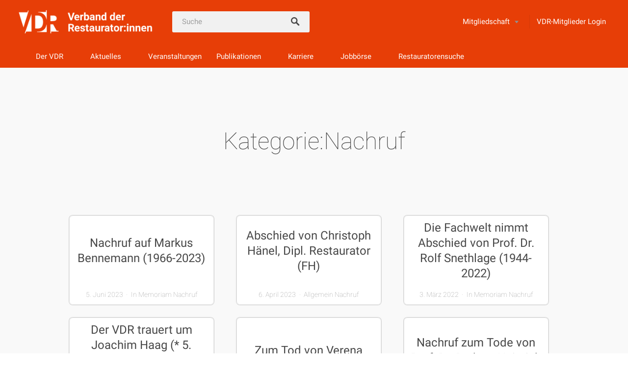

--- FILE ---
content_type: text/html; charset=UTF-8
request_url: https://www.restauratoren.de/category/nachruf/
body_size: 15715
content:
<!DOCTYPE html>
<html lang="de">
<head>
<meta charset="UTF-8">
<meta name="viewport" content="width=device-width, initial-scale=1, user-scalable=no">
<link rel="pingback" href="https://www.restauratoren.de/xmlrpc.php">

        <script type="text/javascript" src="https://cdn.consentmanager.net/delivery/autoblocking/9676054f5f9b.js" data-cmp-ab="1"
                data-cmp-host="delivery.consentmanager.net"
                data-cmp-cdn="cdn.consentmanager.net"
                data-cmp-codesrc="10" ></script>
        <meta name='robots' content='index, follow, max-image-preview:large, max-snippet:-1, max-video-preview:-1' />
	<style>img:is([sizes="auto" i], [sizes^="auto," i]) { contain-intrinsic-size: 3000px 1500px }</style>
	
	<title>Nachruf Archive - Verband der Restauratoren VDR</title>
	<link rel="canonical" href="https://www.restauratoren.de/category/nachruf/" />
	<meta property="og:locale" content="de_DE" />
	<meta property="og:type" content="article" />
	<meta property="og:title" content="Nachruf Archive - Verband der Restauratoren VDR" />
	<meta property="og:url" content="https://www.restauratoren.de/category/nachruf/" />
	<meta property="og:site_name" content="Verband der Restauratoren VDR" />
	<meta name="twitter:card" content="summary_large_image" />
	<script type="application/ld+json" class="yoast-schema-graph">{"@context":"https://schema.org","@graph":[{"@type":"CollectionPage","@id":"https://www.restauratoren.de/category/nachruf/","url":"https://www.restauratoren.de/category/nachruf/","name":"Nachruf Archive - Verband der Restauratoren VDR","isPartOf":{"@id":"https://www.restauratoren.de/#website"},"breadcrumb":{"@id":"https://www.restauratoren.de/category/nachruf/#breadcrumb"},"inLanguage":"de"},{"@type":"BreadcrumbList","@id":"https://www.restauratoren.de/category/nachruf/#breadcrumb","itemListElement":[{"@type":"ListItem","position":1,"name":"Startseite","item":"https://www.restauratoren.de/"},{"@type":"ListItem","position":2,"name":"Nachruf"}]},{"@type":"WebSite","@id":"https://www.restauratoren.de/#website","url":"https://www.restauratoren.de/","name":"Verband der Restauratoren VDR","description":"Verband der Restauratoren VDR","publisher":{"@id":"https://www.restauratoren.de/#organization"},"potentialAction":[{"@type":"SearchAction","target":{"@type":"EntryPoint","urlTemplate":"https://www.restauratoren.de/?s={search_term_string}"},"query-input":{"@type":"PropertyValueSpecification","valueRequired":true,"valueName":"search_term_string"}}],"inLanguage":"de"},{"@type":"Organization","@id":"https://www.restauratoren.de/#organization","name":"Verband der Restauratoren VDR","url":"https://www.restauratoren.de/","logo":{"@type":"ImageObject","inLanguage":"de","@id":"https://www.restauratoren.de/#/schema/logo/image/","url":"https://www.restauratoren.de/wp-content/uploads/2025/11/VDR_Bild_Wortmarke_white-scaled.png","contentUrl":"https://www.restauratoren.de/wp-content/uploads/2025/11/VDR_Bild_Wortmarke_white-scaled.png","width":2560,"height":528,"caption":"Verband der Restauratoren VDR"},"image":{"@id":"https://www.restauratoren.de/#/schema/logo/image/"}}]}</script>


<link rel='dns-prefetch' href='//cdnjs.cloudflare.com' />
<link rel='dns-prefetch' href='//maps.google.com' />
<link rel='dns-prefetch' href='//unpkg.com' />
<link rel='dns-prefetch' href='//fonts.googleapis.com' />
<link rel="alternate" type="application/rss+xml" title="Verband der Restauratoren VDR &raquo; Feed" href="https://www.restauratoren.de/feed/" />
<link rel="alternate" type="application/rss+xml" title="Verband der Restauratoren VDR &raquo; Kommentar-Feed" href="https://www.restauratoren.de/comments/feed/" />
<link rel="alternate" type="text/calendar" title="Verband der Restauratoren VDR &raquo; iCal Feed" href="https://www.restauratoren.de/termine/?ical=1" />
<link rel="alternate" type="application/rss+xml" title="Verband der Restauratoren VDR &raquo; Nachruf Kategorie-Feed" href="https://www.restauratoren.de/category/nachruf/feed/" />
<link rel='stylesheet' id='tribe-events-pro-mini-calendar-block-styles-css' href='https://www.restauratoren.de/wp-content/plugins/events-calendar-pro/build/css/tribe-events-pro-mini-calendar-block.css?ver=7.7.10' type='text/css' media='all' />
<link rel='stylesheet' id='wp-block-library-css' href='https://www.restauratoren.de/wp-includes/css/dist/block-library/style.min.css?ver=6.8.3' type='text/css' media='all' />
<style id='classic-theme-styles-inline-css' type='text/css'>
/*! This file is auto-generated */
.wp-block-button__link{color:#fff;background-color:#32373c;border-radius:9999px;box-shadow:none;text-decoration:none;padding:calc(.667em + 2px) calc(1.333em + 2px);font-size:1.125em}.wp-block-file__button{background:#32373c;color:#fff;text-decoration:none}
</style>
<link rel='stylesheet' id='wp-components-css' href='https://www.restauratoren.de/wp-includes/css/dist/components/style.min.css?ver=6.8.3' type='text/css' media='all' />
<link rel='stylesheet' id='wp-preferences-css' href='https://www.restauratoren.de/wp-includes/css/dist/preferences/style.min.css?ver=6.8.3' type='text/css' media='all' />
<link rel='stylesheet' id='wp-block-editor-css' href='https://www.restauratoren.de/wp-includes/css/dist/block-editor/style.min.css?ver=6.8.3' type='text/css' media='all' />
<link rel='stylesheet' id='wp-reusable-blocks-css' href='https://www.restauratoren.de/wp-includes/css/dist/reusable-blocks/style.min.css?ver=6.8.3' type='text/css' media='all' />
<link rel='stylesheet' id='wp-patterns-css' href='https://www.restauratoren.de/wp-includes/css/dist/patterns/style.min.css?ver=6.8.3' type='text/css' media='all' />
<link rel='stylesheet' id='wp-editor-css' href='https://www.restauratoren.de/wp-includes/css/dist/editor/style.min.css?ver=6.8.3' type='text/css' media='all' />
<link rel='stylesheet' id='sjb_shortcode_block-cgb-style-css-css' href='https://www.restauratoren.de/wp-content/plugins/simple-job-board/sjb-block/dist/blocks.style.build.css' type='text/css' media='all' />
<style id='global-styles-inline-css' type='text/css'>
:root{--wp--preset--aspect-ratio--square: 1;--wp--preset--aspect-ratio--4-3: 4/3;--wp--preset--aspect-ratio--3-4: 3/4;--wp--preset--aspect-ratio--3-2: 3/2;--wp--preset--aspect-ratio--2-3: 2/3;--wp--preset--aspect-ratio--16-9: 16/9;--wp--preset--aspect-ratio--9-16: 9/16;--wp--preset--color--black: #000000;--wp--preset--color--cyan-bluish-gray: #abb8c3;--wp--preset--color--white: #ffffff;--wp--preset--color--pale-pink: #f78da7;--wp--preset--color--vivid-red: #cf2e2e;--wp--preset--color--luminous-vivid-orange: #ff6900;--wp--preset--color--luminous-vivid-amber: #fcb900;--wp--preset--color--light-green-cyan: #7bdcb5;--wp--preset--color--vivid-green-cyan: #00d084;--wp--preset--color--pale-cyan-blue: #8ed1fc;--wp--preset--color--vivid-cyan-blue: #0693e3;--wp--preset--color--vivid-purple: #9b51e0;--wp--preset--gradient--vivid-cyan-blue-to-vivid-purple: linear-gradient(135deg,rgba(6,147,227,1) 0%,rgb(155,81,224) 100%);--wp--preset--gradient--light-green-cyan-to-vivid-green-cyan: linear-gradient(135deg,rgb(122,220,180) 0%,rgb(0,208,130) 100%);--wp--preset--gradient--luminous-vivid-amber-to-luminous-vivid-orange: linear-gradient(135deg,rgba(252,185,0,1) 0%,rgba(255,105,0,1) 100%);--wp--preset--gradient--luminous-vivid-orange-to-vivid-red: linear-gradient(135deg,rgba(255,105,0,1) 0%,rgb(207,46,46) 100%);--wp--preset--gradient--very-light-gray-to-cyan-bluish-gray: linear-gradient(135deg,rgb(238,238,238) 0%,rgb(169,184,195) 100%);--wp--preset--gradient--cool-to-warm-spectrum: linear-gradient(135deg,rgb(74,234,220) 0%,rgb(151,120,209) 20%,rgb(207,42,186) 40%,rgb(238,44,130) 60%,rgb(251,105,98) 80%,rgb(254,248,76) 100%);--wp--preset--gradient--blush-light-purple: linear-gradient(135deg,rgb(255,206,236) 0%,rgb(152,150,240) 100%);--wp--preset--gradient--blush-bordeaux: linear-gradient(135deg,rgb(254,205,165) 0%,rgb(254,45,45) 50%,rgb(107,0,62) 100%);--wp--preset--gradient--luminous-dusk: linear-gradient(135deg,rgb(255,203,112) 0%,rgb(199,81,192) 50%,rgb(65,88,208) 100%);--wp--preset--gradient--pale-ocean: linear-gradient(135deg,rgb(255,245,203) 0%,rgb(182,227,212) 50%,rgb(51,167,181) 100%);--wp--preset--gradient--electric-grass: linear-gradient(135deg,rgb(202,248,128) 0%,rgb(113,206,126) 100%);--wp--preset--gradient--midnight: linear-gradient(135deg,rgb(2,3,129) 0%,rgb(40,116,252) 100%);--wp--preset--font-size--small: 13px;--wp--preset--font-size--medium: 20px;--wp--preset--font-size--large: 36px;--wp--preset--font-size--x-large: 42px;--wp--preset--spacing--20: 0.44rem;--wp--preset--spacing--30: 0.67rem;--wp--preset--spacing--40: 1rem;--wp--preset--spacing--50: 1.5rem;--wp--preset--spacing--60: 2.25rem;--wp--preset--spacing--70: 3.38rem;--wp--preset--spacing--80: 5.06rem;--wp--preset--shadow--natural: 6px 6px 9px rgba(0, 0, 0, 0.2);--wp--preset--shadow--deep: 12px 12px 50px rgba(0, 0, 0, 0.4);--wp--preset--shadow--sharp: 6px 6px 0px rgba(0, 0, 0, 0.2);--wp--preset--shadow--outlined: 6px 6px 0px -3px rgba(255, 255, 255, 1), 6px 6px rgba(0, 0, 0, 1);--wp--preset--shadow--crisp: 6px 6px 0px rgba(0, 0, 0, 1);}:where(.is-layout-flex){gap: 0.5em;}:where(.is-layout-grid){gap: 0.5em;}body .is-layout-flex{display: flex;}.is-layout-flex{flex-wrap: wrap;align-items: center;}.is-layout-flex > :is(*, div){margin: 0;}body .is-layout-grid{display: grid;}.is-layout-grid > :is(*, div){margin: 0;}:where(.wp-block-columns.is-layout-flex){gap: 2em;}:where(.wp-block-columns.is-layout-grid){gap: 2em;}:where(.wp-block-post-template.is-layout-flex){gap: 1.25em;}:where(.wp-block-post-template.is-layout-grid){gap: 1.25em;}.has-black-color{color: var(--wp--preset--color--black) !important;}.has-cyan-bluish-gray-color{color: var(--wp--preset--color--cyan-bluish-gray) !important;}.has-white-color{color: var(--wp--preset--color--white) !important;}.has-pale-pink-color{color: var(--wp--preset--color--pale-pink) !important;}.has-vivid-red-color{color: var(--wp--preset--color--vivid-red) !important;}.has-luminous-vivid-orange-color{color: var(--wp--preset--color--luminous-vivid-orange) !important;}.has-luminous-vivid-amber-color{color: var(--wp--preset--color--luminous-vivid-amber) !important;}.has-light-green-cyan-color{color: var(--wp--preset--color--light-green-cyan) !important;}.has-vivid-green-cyan-color{color: var(--wp--preset--color--vivid-green-cyan) !important;}.has-pale-cyan-blue-color{color: var(--wp--preset--color--pale-cyan-blue) !important;}.has-vivid-cyan-blue-color{color: var(--wp--preset--color--vivid-cyan-blue) !important;}.has-vivid-purple-color{color: var(--wp--preset--color--vivid-purple) !important;}.has-black-background-color{background-color: var(--wp--preset--color--black) !important;}.has-cyan-bluish-gray-background-color{background-color: var(--wp--preset--color--cyan-bluish-gray) !important;}.has-white-background-color{background-color: var(--wp--preset--color--white) !important;}.has-pale-pink-background-color{background-color: var(--wp--preset--color--pale-pink) !important;}.has-vivid-red-background-color{background-color: var(--wp--preset--color--vivid-red) !important;}.has-luminous-vivid-orange-background-color{background-color: var(--wp--preset--color--luminous-vivid-orange) !important;}.has-luminous-vivid-amber-background-color{background-color: var(--wp--preset--color--luminous-vivid-amber) !important;}.has-light-green-cyan-background-color{background-color: var(--wp--preset--color--light-green-cyan) !important;}.has-vivid-green-cyan-background-color{background-color: var(--wp--preset--color--vivid-green-cyan) !important;}.has-pale-cyan-blue-background-color{background-color: var(--wp--preset--color--pale-cyan-blue) !important;}.has-vivid-cyan-blue-background-color{background-color: var(--wp--preset--color--vivid-cyan-blue) !important;}.has-vivid-purple-background-color{background-color: var(--wp--preset--color--vivid-purple) !important;}.has-black-border-color{border-color: var(--wp--preset--color--black) !important;}.has-cyan-bluish-gray-border-color{border-color: var(--wp--preset--color--cyan-bluish-gray) !important;}.has-white-border-color{border-color: var(--wp--preset--color--white) !important;}.has-pale-pink-border-color{border-color: var(--wp--preset--color--pale-pink) !important;}.has-vivid-red-border-color{border-color: var(--wp--preset--color--vivid-red) !important;}.has-luminous-vivid-orange-border-color{border-color: var(--wp--preset--color--luminous-vivid-orange) !important;}.has-luminous-vivid-amber-border-color{border-color: var(--wp--preset--color--luminous-vivid-amber) !important;}.has-light-green-cyan-border-color{border-color: var(--wp--preset--color--light-green-cyan) !important;}.has-vivid-green-cyan-border-color{border-color: var(--wp--preset--color--vivid-green-cyan) !important;}.has-pale-cyan-blue-border-color{border-color: var(--wp--preset--color--pale-cyan-blue) !important;}.has-vivid-cyan-blue-border-color{border-color: var(--wp--preset--color--vivid-cyan-blue) !important;}.has-vivid-purple-border-color{border-color: var(--wp--preset--color--vivid-purple) !important;}.has-vivid-cyan-blue-to-vivid-purple-gradient-background{background: var(--wp--preset--gradient--vivid-cyan-blue-to-vivid-purple) !important;}.has-light-green-cyan-to-vivid-green-cyan-gradient-background{background: var(--wp--preset--gradient--light-green-cyan-to-vivid-green-cyan) !important;}.has-luminous-vivid-amber-to-luminous-vivid-orange-gradient-background{background: var(--wp--preset--gradient--luminous-vivid-amber-to-luminous-vivid-orange) !important;}.has-luminous-vivid-orange-to-vivid-red-gradient-background{background: var(--wp--preset--gradient--luminous-vivid-orange-to-vivid-red) !important;}.has-very-light-gray-to-cyan-bluish-gray-gradient-background{background: var(--wp--preset--gradient--very-light-gray-to-cyan-bluish-gray) !important;}.has-cool-to-warm-spectrum-gradient-background{background: var(--wp--preset--gradient--cool-to-warm-spectrum) !important;}.has-blush-light-purple-gradient-background{background: var(--wp--preset--gradient--blush-light-purple) !important;}.has-blush-bordeaux-gradient-background{background: var(--wp--preset--gradient--blush-bordeaux) !important;}.has-luminous-dusk-gradient-background{background: var(--wp--preset--gradient--luminous-dusk) !important;}.has-pale-ocean-gradient-background{background: var(--wp--preset--gradient--pale-ocean) !important;}.has-electric-grass-gradient-background{background: var(--wp--preset--gradient--electric-grass) !important;}.has-midnight-gradient-background{background: var(--wp--preset--gradient--midnight) !important;}.has-small-font-size{font-size: var(--wp--preset--font-size--small) !important;}.has-medium-font-size{font-size: var(--wp--preset--font-size--medium) !important;}.has-large-font-size{font-size: var(--wp--preset--font-size--large) !important;}.has-x-large-font-size{font-size: var(--wp--preset--font-size--x-large) !important;}
:where(.wp-block-post-template.is-layout-flex){gap: 1.25em;}:where(.wp-block-post-template.is-layout-grid){gap: 1.25em;}
:where(.wp-block-columns.is-layout-flex){gap: 2em;}:where(.wp-block-columns.is-layout-grid){gap: 2em;}
:root :where(.wp-block-pullquote){font-size: 1.5em;line-height: 1.6;}
</style>
<link rel='stylesheet' id='bbp-default-css' href='https://www.restauratoren.de/wp-content/plugins/bbpress/templates/default/css/bbpress.min.css?ver=2.6.14' type='text/css' media='all' />
<link rel='stylesheet' id='event-css-css' href='https://www.restauratoren.de/wp-content/plugins/pagebuildereventplugin/dist/css/splide.min.css?ver=6.8.3' type='text/css' media='all' />
<link rel='stylesheet' id='restauratorensuchevereinonline_fa-css' href='https://www.restauratoren.de/wp-content/plugins/restauratorensuchevereinonline/public/assets/fa/css/all.min.css?ver=1.0.0' type='text/css' media='all' />
<link rel='stylesheet' id='restauratorensuchevereinonline_bootstrap-css' href='https://www.restauratoren.de/wp-content/plugins/restauratorensuchevereinonline/public/css/bootstrap.min.css?ver=1.0.0' type='text/css' media='all' />
<link rel='stylesheet' id='restauratorensuchevereinonline-css' href='https://www.restauratoren.de/wp-content/plugins/restauratorensuchevereinonline/public/css/restauratorensuchevereinonline-public.css?ver=1.0.0' type='text/css' media='all' />
<link rel='stylesheet' id='restauratorensuchevereinonline_lb-css' href='https://www.restauratoren.de/wp-content/plugins/restauratorensuchevereinonline/public/css/simple-lightbox.min.css?ver=1.0.0' type='text/css' media='all' />
<link rel='stylesheet' id='restauratorensuchevereinonline_leaflet-css' href='https://unpkg.com/leaflet@1.7.1/dist/leaflet.css?ver=1.0.0' type='text/css' media='all' />
<link rel='stylesheet' id='sjb-fontawesome-css' href='https://www.restauratoren.de/wp-content/plugins/simple-job-board/includes/css/font-awesome.min.css?ver=5.15.4' type='text/css' media='all' />
<link rel='stylesheet' id='simple-job-board-jquery-ui-css' href='https://www.restauratoren.de/wp-content/plugins/simple-job-board/public/css/jquery-ui.css?ver=1.12.1' type='text/css' media='all' />
<link rel='stylesheet' id='simple-job-board-frontend-css' href='https://www.restauratoren.de/wp-content/plugins/simple-job-board/public/css/simple-job-board-public.css?ver=3.0.0' type='text/css' media='all' />
<link rel='stylesheet' id='listable-style-css' href='https://www.restauratoren.de/wp-content/themes/listable/style.css?ver=10.0.0' type='text/css' media='all' />
<link rel='stylesheet' id='listable-child-style-css' href='https://www.restauratoren.de/wp-content/themes/vdr/style.css?ver=6.8.3' type='text/css' media='all' />
<link rel='stylesheet' id='listable-cf-style-css' href='https://www.restauratoren.de/wp-content/themes/vdr/cf.css?ver=10.0.0' type='text/css' media='all' />
<link rel='stylesheet' id='listable-default-fonts-css' href='https://fonts.googleapis.com/css?family=Source+Sans+Pro%3A400%2C300%2C600%2C700&#038;ver=6.8.3' type='text/css' media='all' />
<link rel='stylesheet' id='wp-members-css' href='https://www.restauratoren.de/wp-content/plugins/wp-members/assets/css/forms/generic-no-float.min.css?ver=3.5.4.3' type='text/css' media='all' />
<link rel='stylesheet' id='pp-animate-css' href='https://www.restauratoren.de/wp-content/plugins/bbpowerpack/assets/css/animate.min.css?ver=3.5.1' type='text/css' media='all' />
<script type="text/javascript" id="jquery-core-js-extra">
/* <![CDATA[ */
var uabb = {"ajax_url":"https:\/\/www.restauratoren.de\/wp-admin\/admin-ajax.php"};
/* ]]> */
</script>
<script type="text/javascript" src="https://www.restauratoren.de/wp-includes/js/jquery/jquery.min.js?ver=3.7.1" id="jquery-core-js"></script>
<script type="text/javascript" src="https://www.restauratoren.de/wp-includes/js/jquery/jquery-migrate.min.js?ver=3.4.1" id="jquery-migrate-js"></script>
<script type="text/javascript" id="file_uploads_nfpluginsettings-js-extra">
/* <![CDATA[ */
var params = {"clearLogRestUrl":"https:\/\/www.restauratoren.de\/wp-json\/nf-file-uploads\/debug-log\/delete-all","clearLogButtonId":"file_uploads_clear_debug_logger","downloadLogRestUrl":"https:\/\/www.restauratoren.de\/wp-json\/nf-file-uploads\/debug-log\/get-all","downloadLogButtonId":"file_uploads_download_debug_logger"};
/* ]]> */
</script>
<script type="text/javascript" src="https://www.restauratoren.de/wp-content/plugins/ninja-forms-uploads/assets/js/nfpluginsettings.js?ver=3.3.23" id="file_uploads_nfpluginsettings-js"></script>
<script type="text/javascript" src="https://www.restauratoren.de/wp-content/plugins/pagebuildereventplugin/dist/js/splide.min.js?ver=6.8.3" id="event-js-js"></script>
<script type="text/javascript" src="https://www.restauratoren.de/wp-content/plugins/restauratorensuchevereinonline/public/js/simple-lightbox.min.js?ver=1.0.0" id="restauratorensuchevereinonline_lb-js"></script>
<script type="text/javascript" src="https://www.restauratoren.de/wp-content/plugins/restauratorensuchevereinonline/public/js/leaflet.js?ver=1.0.0" id="restauratorensuchevereinonline_leaflet-js"></script>
<script type="text/javascript" src="https://www.restauratoren.de/wp-content/plugins/restauratorensuchevereinonline/public/js/restauratorensuchevereinonline-public.js?ver=1.0.0" id="restauratorensuchevereinonline-js"></script>
<script type="text/javascript" src="https://cdnjs.cloudflare.com/ajax/libs/mustache.js/3.2.1/mustache.min.js?ver=1.0.0" id="restauratorensuchevereinonline_mustache-js"></script>
<script type="text/javascript" src="https://www.restauratoren.de/wp-content/plugins/restauratorensuchevereinonline/public/js/restauratorensuchevereinonline-search-public.js?ver=1.0.0" id="restauratorensuchevereinonlinesearch-js"></script>
<script type="text/javascript" src="//cdnjs.cloudflare.com/ajax/libs/gsap/1.18.5/TweenLite.min.js?ver=6.8.3" id="tween-lite-js"></script>
<script type="text/javascript" src="//cdnjs.cloudflare.com/ajax/libs/gsap/1.18.5/plugins/ScrollToPlugin.min.js?ver=6.8.3" id="scroll-to-plugin-js"></script>
<script type="text/javascript" src="//cdnjs.cloudflare.com/ajax/libs/gsap/1.18.5/plugins/CSSPlugin.min.js?ver=6.8.3" id="cssplugin-js"></script>
<script type="text/javascript" src="//cdnjs.cloudflare.com/ajax/libs/chosen/1.8.7/chosen.jquery.js" id="chosen-js"></script>
<link rel="https://api.w.org/" href="https://www.restauratoren.de/wp-json/" /><link rel="alternate" title="JSON" type="application/json" href="https://www.restauratoren.de/wp-json/wp/v2/categories/477" /><link rel="EditURI" type="application/rsd+xml" title="RSD" href="https://www.restauratoren.de/xmlrpc.php?rsd" />
<meta name="generator" content="WordPress 6.8.3" />
		<script>
			var bb_powerpack = {
				ajaxurl: 'https://www.restauratoren.de/wp-admin/admin-ajax.php'
			};
		</script>
		            
            <meta name="tec-api-version" content="v1"><meta name="tec-api-origin" content="https://www.restauratoren.de"><link rel="alternate" href="https://www.restauratoren.de/wp-json/tribe/events/v1/" /><link rel="icon" href="https://www.restauratoren.de/wp-content/uploads/2023/11/cropped-cropped-favicon-32x32-2-32x32.png" sizes="32x32" />
<link rel="icon" href="https://www.restauratoren.de/wp-content/uploads/2023/11/cropped-cropped-favicon-32x32-2-192x192.png" sizes="192x192" />
<link rel="apple-touch-icon" href="https://www.restauratoren.de/wp-content/uploads/2023/11/cropped-cropped-favicon-32x32-2-180x180.png" />
<meta name="msapplication-TileImage" content="https://www.restauratoren.de/wp-content/uploads/2023/11/cropped-cropped-favicon-32x32-2-270x270.png" />
		<style type="text/css" id="wp-custom-css">
			@media only screen and (min-width: 768px) {
    .site-branding img {
        max-height: 60px !important;
        height    : 60px;
    }
}

.tribe-events .cat_vdr-partnerveranstaltung.tribe-events-calendar-month__calendar-event--featured:before {
    background-color: #0a02ba;
}

.tribe-events .cat_vdr-partnerveranstaltung.tribe-events-calendar-month__calendar-event--featured .tribe-common-c-svgicon {
    color: #0a02ba;
}
.tribe-events .cat_vdr-partnerveranstaltung svg path {
    fill: #0b02ba !important;
}

.tribe-events .cat_vdr-partnerveranstaltung.tribe-events-calendar-month__multiday-event-bar {
	background-color: #0a02ba;
}
.tribe-events .cat_vdr-partnerveranstaltung .tribe-events-calendar-month__multiday-event-bar-inner {
	color: #fff;
	background-color: #0a02ba;
}
.tribe-events .cat_vdr-partnerveranstaltung .tribe-common-h8 {
    color: #fff;
}

.tribe-events .cat_vdr-partnerveranstaltung svg path {
	fill: #fff;
}

.tribe-events .cat_vdr-partnerveranstaltung a,
.tribe-events .cat_vdr-partnerveranstaltung h3{
	color: #fff;
}

.tribe-events .cat_vdr-partnerveranstaltung.tribe-events-calendar-month__calendar-event--featured .tribe-common-c-svgicon {
    color: #0a02ba;
}

.tribe-events .tribe-events-calendar-list .cat_vdr-partnerveranstaltung a,

.tribe-events-calendar-month__calendar-event.cat_vdr-partnerveranstaltung a {
    color: #000;
}

ul.callegend {
    list-style-type: none;
    margin: 0;
    padding:0;
	color: #fff;
	font-size: 0.75em;
}
ul.callegend li {
	padding: 2px 5px;
		margin-bottom: 5px;
	border-radius: 25px;
	text-align: center;
}
ul.callegend li.vdrbg {
	background: #E73E07;
}
ul.callegend li.vdrpartnerbg {
	background: #0a02ba;
}
ul.callegend li.ext {
	background: #f3f3f3;
	color: #000;
}
.tribe-events-calendar-list__event.cat_vdr-partnerveranstaltung em.tribe-events-calendar-list__event-datetime-featured-icon svg,

.tribe-events-calendar-list__event.cat_vdr-partnerveranstaltung span.tribe-events-calendar-list__event-datetime-featured-text.tribe-common-a11y-visual-hide{
    color: #0a02ba !important;
}

.tribe-events .tribe-events-calendar-list__event-row--featured .tribe-events-calendar-list__event-date-tag-datetime:after {
	display: none;
}

.tribe-common--breakpoint-medium.tribe-events .tribe-events-calendar-list__event {
    position: relative;
}
.tribe-common-g-row.tribe-events-calendar-list__event-row.tribe-events-calendar-list__event-row--featured .tribe-events-calendar-list__event:after {
    background-color: var(--tec-color-accent-primary);
    border-radius: var(--tec-border-radius-default);
    content: "";
    height: 100%;
    position: absolute;
    right: calc(100% - 3px);
    width: 3px;
}


.tribe-common-g-row.tribe-events-calendar-list__event-row.tribe-events-calendar-list__event-row--featured .tribe-events-calendar-list__event.cat_vdr-partnerveranstaltung:after {
    background-color: #0a02ba !important;
    border-radius: var(--tec-border-radius-default);
    content: "";
    height: 100%;
    position: absolute;
    right: calc(100% - 3px);
    width: 3px;
}

@media(max-width: 900px) {
		ul#menu-kopfzeilen-menue a {
			color: #000 !important;
	}
}
.label-right .nf-field-element,
.nf-field-element input {
    opacity: 1 !important;
}
.nf-form-fields-required {
	text-align: center !important; 
}

.checkbox-container.label-right .nf-field-label {
    padding-left: 2% !important;
}
.nf-field-label label {
	height: auto;
}

.nf-response-msg {
    padding: 5px;
    max-width: 1000px;
    margin: 0 auto;
    margin-top: 50px;
}

.tribe-events-single-section {
    width: 100% !important;
}
.fl-photo-content.fl-photo-img-jpg a, .fl-photo-content.fl-photo-img-png a {
    text-decoration: none !important;
    border-bottom: none;
}		</style>
		<!-- Google tag (gtag.js) -->
<script async src="https://www.googletagmanager.com/gtag/js?id=G-WZTLDLQNN7"></script>
<script>
  window.dataLayer = window.dataLayer || [];
  function gtag(){dataLayer.push(arguments);}
  gtag('js', new Date());

  gtag('config', 'G-WZTLDLQNN7');
</script>
</head>
<body class="archive category category-nachruf category-477 wp-custom-logo wp-theme-listable wp-child-theme-vdr vdr tribe-no-js page-template-vdr group-blog has--secondary-menu" data-mapbox-token="" data-mapbox-style="">
<div id="page" class="hfeed site">
	<a class="skip-link screen-reader-text" href="#content">Zurück zum Inhalt</a>

	<header id="masthead" class="site-header  " role="banner">
		<div class="site-branding  site-branding--image"><a href="https://www.restauratoren.de/" class="custom-logo-link" rel="home"><img width="2560" height="528" src="https://www.restauratoren.de/wp-content/uploads/2025/11/VDR_Bild_Wortmarke_white-scaled.png" class="custom-logo" alt="Verband der Restauratoren VDR" decoding="async" fetchpriority="high" srcset="https://www.restauratoren.de/wp-content/uploads/2025/11/VDR_Bild_Wortmarke_white-scaled.png 2560w, https://www.restauratoren.de/wp-content/uploads/2025/11/VDR_Bild_Wortmarke_white-300x62.png 300w, https://www.restauratoren.de/wp-content/uploads/2025/11/VDR_Bild_Wortmarke_white-1024x211.png 1024w, https://www.restauratoren.de/wp-content/uploads/2025/11/VDR_Bild_Wortmarke_white-768x158.png 768w, https://www.restauratoren.de/wp-content/uploads/2025/11/VDR_Bild_Wortmarke_white-1536x317.png 1536w, https://www.restauratoren.de/wp-content/uploads/2025/11/VDR_Bild_Wortmarke_white-2048x422.png 2048w, https://www.restauratoren.de/wp-content/uploads/2025/11/VDR_Bild_Wortmarke_white-450x93.png 450w, https://www.restauratoren.de/wp-content/uploads/2025/11/VDR_Bild_Wortmarke_white-1320x272.png 1320w" sizes="(max-width: 2560px) 100vw, 2560px" /></a></div>
				<form class="search-form  js-search-form" method="get"
		     action="https://www.restauratoren.de/" role="search">
						<div class="search-field-wrapper">
				<label for="search_keywords">Schlüsselwörter</label>
				<input class="search-field  js-search-mobile-field  js-search-suggestions-field" type="text"
				       name="s" id="search_keywords"
				       placeholder="Suche" autocomplete="off"
				       value=""/>

				
			</div>
			<span class="search-trigger--mobile  js-search-trigger-mobile">

		<svg class="search-icon-mobile" width="30px" height="30px" viewBox="0 0 30 30" version="1.1" xmlns="http://www.w3.org/2000/svg" xmlns:xlink="http://www.w3.org/1999/xlink">
    <defs></defs>
    <g id="Responsiveness" stroke="none" stroke-width="1" fill="none" fill-rule="evenodd">
        <path d="M29.9775718,27.8460112 C29.8995935,27.4199023 29.6305499,26.9742065 29.1759845,26.5196411 L22.1413078,19.4853339 C25.6854397,14.6477233 25.1735916,7.84993793 20.9139812,3.58921883 C18.5986542,1.27463095 15.521653,-1.77635684e-15 12.2484125,-1.77635684e-15 C8.97517208,-1.77635684e-15 5.89780128,1.27463095 3.58395253,3.58921883 C-1.19452765,8.36806858 -1.19452765,16.1426152 3.5832134,20.9203562 C5.89780128,23.2356832 8.97517208,24.5099446 12.2484125,24.5099446 C15.2204572,24.5099446 18.0705453,23.440792 20.3005027,21.4942912 L27.2509185,28.4450766 C27.7897449,28.9842725 28.3344842,29.2688378 28.8237887,29.2688378 C29.141615,29.2688378 29.4295064,29.1498378 29.6545717,28.9236638 C29.9380283,28.6409463 30.0525936,28.2580766 29.9775718,27.8460112 L29.9775718,27.8460112 Z M12.3223256,22.1842698 C6.85017123,22.1842698 2.3987564,17.7328549 2.3987564,12.2610701 C2.3987564,6.78891577 6.85017123,2.33713137 12.3223256,2.33713137 C17.79448,2.33713137 22.2466339,6.78891577 22.2466339,12.2610701 C22.2466339,17.7328549 17.79448,22.1842698 12.3223256,22.1842698 L12.3223256,22.1842698 Z" id="Shape" fill="currentColor"></path>
    </g>
</svg>
		<svg class="close-icon" width="30" height="30" viewBox="0 0 30 30" fill="currentColor" xmlns="http://www.w3.org/2000/svg"><path d="M16.326 15l13.4-13.4c.366-.366.366-.96 0-1.325-.366-.367-.96-.367-1.326 0L15 13.675 1.6.275C1.235-.093.64-.093.275.275c-.367.365-.367.96 0 1.324l13.4 13.4-13.4 13.4c-.367.364-.367.96 0 1.323.182.184.422.275.662.275.24 0 .48-.09.663-.276l13.4-13.4 13.4 13.4c.183.184.423.275.663.275.24 0 .48-.09.662-.276.367-.365.367-.96 0-1.324L16.325 15z" fill-rule="evenodd"/>

	</span>
			<button class="search-submit  js-search-mobile-submit" name="submit" id="searchsubmit">

				<svg class="search-icon" width="18px" height="18px" viewBox="0 0 18 18" version="1.1" xmlns="http://www.w3.org/2000/svg" xmlns:xlink="http://www.w3.org/1999/xlink">
    <defs></defs>
    <g id="Layout---Header" stroke="none" stroke-width="1" fill="none" fill-rule="evenodd">
        <g id="Header-4" transform="translate(-486.000000, -76.000000)" fill="currentColor">
            <g id="Header" transform="translate(0.000000, 55.000000)">
                <g id="Search" transform="translate(226.000000, 17.000000)">
                    <path d="M276.815533,20.8726 C276.2478,21.4392667 275.3406,21.4392667 274.801133,20.8726 L270.318733,16.3611333 C267.7374,18.0352667 264.2478,17.7518 261.9782,15.4539333 C259.3406,12.8155333 259.3406,8.61633333 261.9782,5.979 C264.6166,3.34033333 268.815533,3.34033333 271.4542,5.979 C273.694733,8.21953333 274.035533,11.7374 272.3614,14.3184667 L276.8718,18.8299333 C277.3542,19.3686 277.3542,20.3051333 276.815533,20.8726 L276.815533,20.8726 Z M269.694733,7.6518 C268.020867,5.979 265.297933,5.979 263.624067,7.6518 C261.949933,9.32593333 261.949933,12.0499333 263.624067,13.7227333 C265.297933,15.3966 268.020867,15.3966 269.694733,13.7227333 C271.368867,12.0499333 271.368867,9.32593333 269.694733,7.6518 L269.694733,7.6518 Z" id="Search-Icon"></path>
                </g>
            </g>
        </g>
    </g>
</svg>

			</button>
		</form>
	
		<button class="menu-trigger  menu--open  js-menu-trigger">

			<svg width="30px" height="30px" viewBox="0 0 30 30" version="1.1" xmlns="http://www.w3.org/2000/svg" xmlns:xlink="http://www.w3.org/1999/xlink">
    <defs></defs>
    <g id="Responsiveness" stroke="none" stroke-width="1" fill="currentColor" fill-rule="evenodd">
        <g id="noun_70916" transform="translate(0.000000, 5.000000)">
            <path d="M0.909090909,2.22222222 L29.0909091,2.22222222 C29.5927273,2.22222222 30,1.72444444 30,1.11111111 C30,0.497777778 29.5927273,0 29.0909091,0 L0.909090909,0 C0.407272727,0 0,0.497777778 0,1.11111111 C0,1.72444444 0.407272727,2.22222222 0.909090909,2.22222222 L0.909090909,2.22222222 Z" id="Shape"></path>
            <path d="M0.909090909,11.1111111 L29.0909091,11.1111111 C29.5927273,11.1111111 30,10.6133333 30,10 C30,9.38666667 29.5927273,8.88888889 29.0909091,8.88888889 L0.909090909,8.88888889 C0.407272727,8.88888889 0,9.38666667 0,10 C0,10.6133333 0.407272727,11.1111111 0.909090909,11.1111111 L0.909090909,11.1111111 Z" id="Shape"></path>
            <path d="M0.909090909,20 L29.0909091,20 C29.5927273,20 30,19.5022222 30,18.8888889 C30,18.2755556 29.5927273,17.7777778 29.0909091,17.7777778 L0.909090909,17.7777778 C0.407272727,17.7777778 0,18.2755556 0,18.8888889 C0,19.5022222 0.407272727,20 0.909090909,20 L0.909090909,20 Z" id="Shape"></path>
        </g>
    </g>
</svg>

		</button>
		<nav id="site-navigation" class="menu-wrapper" role="navigation">
			<button class="menu-trigger  menu--close  js-menu-trigger">

				<svg class="close-icon" width="30" height="30" viewBox="0 0 30 30" fill="currentColor" xmlns="http://www.w3.org/2000/svg"><path d="M16.326 15l13.4-13.4c.366-.366.366-.96 0-1.325-.366-.367-.96-.367-1.326 0L15 13.675 1.6.275C1.235-.093.64-.093.275.275c-.367.365-.367.96 0 1.324l13.4 13.4-13.4 13.4c-.367.364-.367.96 0 1.323.182.184.422.275.662.275.24 0 .48-.09.663-.276l13.4-13.4 13.4 13.4c.183.184.423.275.663.275.24 0 .48-.09.662-.276.367-.365.367-.96 0-1.324L16.325 15z" fill-rule="evenodd"/>

			</button>

			<div class="secondary-menu-wrapper"><ul id="menu-hauptmenue" class="primary-menu secondary-menu"><li id="menu-item-1766" class="menu-item menu-item-type-post_type menu-item-object-page menu-item-has-children menu-item-1766"><a href="https://www.restauratoren.de/der-vdr/" class=" ">Der VDR</a>
<ul class="sub-menu">
	<li id="menu-item-5067" class="menu-item menu-item-type-post_type menu-item-object-page menu-item-5067"><a href="https://www.restauratoren.de/der-vdr/" class=" ">Der VDR</a></li>
	<li id="menu-item-5170" class="menu-item menu-item-type-post_type menu-item-object-page menu-item-5170"><a href="https://www.restauratoren.de/kontakt-bonn/" class=" ">Geschäftsstelle</a></li>
	<li id="menu-item-5045" class="menu-item menu-item-type-post_type menu-item-object-page menu-item-5045"><a href="https://www.restauratoren.de/der-vdr/praesidium/" class=" ">Präsidium und Vorstand</a></li>
	<li id="menu-item-5149" class="menu-item menu-item-type-post_type menu-item-object-page menu-item-5149"><a href="https://www.restauratoren.de/der-vdr/fachgruppen/" class=" ">Fachgruppen</a></li>
	<li id="menu-item-5147" class="menu-item menu-item-type-post_type menu-item-object-page menu-item-5147"><a href="https://www.restauratoren.de/der-vdr/interessengruppen/" class=" ">Interessengruppen</a></li>
	<li id="menu-item-5148" class="menu-item menu-item-type-post_type menu-item-object-page menu-item-5148"><a href="https://www.restauratoren.de/der-vdr/landesgruppen/" class=" ">Landesgruppen</a></li>
	<li id="menu-item-2145" class="menu-item menu-item-type-post_type menu-item-object-page menu-item-2145"><a href="https://www.restauratoren.de/der-vdr/e-c-c-o/" class=" ">E.C.C.O.</a></li>
	<li id="menu-item-5814" class="menu-item menu-item-type-post_type menu-item-object-page menu-item-5814"><a href="https://www.restauratoren.de/der-vdr/redaktion-vdr-beitraege/" class=" ">Redaktion &#8222;Conserva &#8211; VDR-Beiträge&#8220;</a></li>
	<li id="menu-item-2060" class="menu-item menu-item-type-post_type menu-item-object-page menu-item-2060"><a href="https://www.restauratoren.de/der-vdr/nrw-programm/" class=" ">NRW-Programm</a></li>
	<li id="menu-item-26979" class="menu-item menu-item-type-post_type menu-item-object-page menu-item-26979"><a href="https://www.restauratoren.de/der-vdr/arbeitsausschuss-arbeitssicherheit/" class=" ">Arbeitsausschuss Arbeitssicherheit</a></li>
	<li id="menu-item-26573" class="menu-item menu-item-type-post_type menu-item-object-page menu-item-26573"><a href="https://www.restauratoren.de/der-vdr/arbeitsausschuss-kulturgueterschutz/" class=" ">Arbeitsausschuss Kulturgutschutz</a></li>
	<li id="menu-item-72895" class="menu-item menu-item-type-post_type menu-item-object-page menu-item-72895"><a href="https://www.restauratoren.de/der-vdr/partner/" class=" ">Partner und Förderer</a></li>
</ul>
</li>
<li id="menu-item-1783" class="menu-item menu-item-type-post_type menu-item-object-page menu-item-has-children menu-item-1783"><a href="https://www.restauratoren.de/aktuelles/" class=" ">Aktuelles</a>
<ul class="sub-menu">
	<li id="menu-item-5337" class="menu-item menu-item-type-post_type menu-item-object-page menu-item-5337"><a href="https://www.restauratoren.de/aktuelles/" class=" ">Meldungen</a></li>
	<li id="menu-item-14768" class="menu-item menu-item-type-custom menu-item-object-custom menu-item-14768"><a target="_blank" href="https://blog.restauratoren.de/" class=" ">Blog</a></li>
	<li id="menu-item-82644" class="menu-item menu-item-type-post_type menu-item-object-page menu-item-82644"><a href="https://www.restauratoren.de/aktuelles/mediathek/" class=" ">Mediathek</a></li>
	<li id="menu-item-7083" class="menu-item menu-item-type-post_type menu-item-object-page menu-item-7083"><a href="https://www.restauratoren.de/aktuelles/termine/" class=" ">Terminkalender</a></li>
	<li id="menu-item-18603" class="menu-item menu-item-type-post_type menu-item-object-page menu-item-18603"><a href="https://www.restauratoren.de/aktuelles/newsletter/" class=" ">Newsletter</a></li>
</ul>
</li>
<li id="menu-item-84031" class="menu-item menu-item-type-post_type menu-item-object-page menu-item-84031"><a href="https://www.restauratoren.de/beruf/weiterbildungen/" class=" ">Veranstaltungen</a></li>
<li id="menu-item-84298" class="menu-item menu-item-type-post_type menu-item-object-page menu-item-has-children menu-item-84298"><a href="https://www.restauratoren.de/publikationen-3/" class=" ">Publikationen</a>
<ul class="sub-menu">
	<li id="menu-item-33593" class="menu-item menu-item-type-custom menu-item-object-custom menu-item-33593"><a target="_blank" href="https://vereinonline.org/Restauratoren/?action=shop_auswahl" class=" ">Shop</a></li>
	<li id="menu-item-35332" class="menu-item menu-item-type-custom menu-item-object-custom menu-item-35332"><a target="_blank" href="https://journals.ub.uni-heidelberg.de/index.php/conserva/index" class=" ">VDR-Fachzeitschrift CONSERVA</a></li>
	<li id="menu-item-78222" class="menu-item menu-item-type-custom menu-item-object-custom menu-item-78222"><a href="https://www.einsatz-kulturgut.de/" class=" ">Einsatzhandbuch Kulturgut</a></li>
	<li id="menu-item-35331" class="menu-item menu-item-type-post_type menu-item-object-page menu-item-35331"><a target="_blank" href="https://www.restauratoren.de/publikationen-2/" class=" ">Kostenfreie Downloads für Mitglieder</a></li>
</ul>
</li>
<li id="menu-item-1784" class="menu-item menu-item-type-post_type menu-item-object-page menu-item-has-children menu-item-1784"><a href="https://www.restauratoren.de/beruf/" class=" ">Karriere</a>
<ul class="sub-menu">
	<li id="menu-item-5540" class="menu-item menu-item-type-post_type menu-item-object-page menu-item-5540"><a href="https://www.restauratoren.de/beruf/" class=" ">Berufsbild</a></li>
	<li id="menu-item-1869" class="menu-item menu-item-type-post_type menu-item-object-page menu-item-has-children menu-item-1869"><a href="https://www.restauratoren.de/beruf/ausbildung/" class=" ">Ausbildung</a>
	<ul class="sub-menu">
		<li id="menu-item-7801" class="menu-item menu-item-type-post_type menu-item-object-page menu-item-7801"><a href="https://www.restauratoren.de/beruf/ausbildung/studium/" class=" ">Studium</a></li>
		<li id="menu-item-7803" class="menu-item menu-item-type-post_type menu-item-object-page menu-item-7803"><a href="https://www.restauratoren.de/beruf/ausbildung/ausbildungsstaetten/" class=" ">Hochschulen</a></li>
		<li id="menu-item-7802" class="menu-item menu-item-type-post_type menu-item-object-page menu-item-7802"><a href="https://www.restauratoren.de/beruf/ausbildung/faq/" class=" ">FAQ</a></li>
		<li id="menu-item-7800" class="menu-item menu-item-type-post_type menu-item-object-page menu-item-7800"><a href="https://www.restauratoren.de/der-vdr/interessengruppen/restauratoren-in-ausbildung/" class=" ">Interessengruppe Restaurator:innen in Ausbildung (RiA)</a></li>
	</ul>
</li>
	<li id="menu-item-73931" class="menu-item menu-item-type-post_type menu-item-object-page menu-item-73931"><a href="https://www.restauratoren.de/beruf/infos-fuer-selbststaendige/" class=" ">Infos für Selbstständige</a></li>
	<li id="menu-item-72684" class="menu-item menu-item-type-post_type menu-item-object-post menu-item-72684"><a href="https://www.restauratoren.de/honorarempfehlungen/" class=" ">Honorarempfehlungen</a></li>
	<li id="menu-item-73906" class="menu-item menu-item-type-post_type menu-item-object-page menu-item-73906"><a href="https://www.restauratoren.de/vdr-mentoring-programm/" class=" ">Mentoring-Programm</a></li>
	<li id="menu-item-73942" class="menu-item menu-item-type-post_type menu-item-object-page menu-item-73942"><a href="https://www.restauratoren.de/beruf/soziale-absicherung/" class=" ">Soziale Absicherung</a></li>
	<li id="menu-item-5751" class="menu-item menu-item-type-post_type menu-item-object-page menu-item-5751"><a href="https://www.restauratoren.de/beruf/grundsatzpapiere/" class=" ">Grundlagentexte</a></li>
</ul>
</li>
<li id="menu-item-72987" class="menu-item menu-item-type-post_type menu-item-object-page menu-item-has-children menu-item-72987"><a href="https://www.restauratoren.de/stellenmarkt_uebersicht/" class=" ">Jobbörse</a>
<ul class="sub-menu">
	<li id="menu-item-72968" class="menu-item menu-item-type-post_type menu-item-object-page menu-item-has-children menu-item-72968"><a href="https://www.restauratoren.de/stellenmarkt_uebersicht/" class=" ">Stellenmarkt</a>
	<ul class="sub-menu">
		<li id="menu-item-7597" class="menu-item menu-item-type-post_type menu-item-object-page menu-item-7597"><a href="https://www.restauratoren.de/ausschreibungen/stellenangebote-2/" class=" ">Stellenangebote</a></li>
		<li id="menu-item-7623" class="menu-item menu-item-type-post_type menu-item-object-page menu-item-7623"><a href="https://www.restauratoren.de/ausschreibungen/stellengesuche/" class=" ">Stellengesuche</a></li>
		<li id="menu-item-7594" class="menu-item menu-item-type-post_type menu-item-object-page menu-item-7594"><a href="https://www.restauratoren.de/ausschreibungen/praktikumsangebote/" class=" ">Praktikumsangebote</a></li>
		<li id="menu-item-7595" class="menu-item menu-item-type-post_type menu-item-object-page menu-item-7595"><a href="https://www.restauratoren.de/ausschreibungen/praktikumsgesuche/" class=" ">Praktikumsgesuche</a></li>
		<li id="menu-item-72969" class="menu-item menu-item-type-post_type menu-item-object-page menu-item-72969"><a href="https://www.restauratoren.de/ausschreibungen/anzeige-aufgeben/" class=" ">Anzeige aufgeben</a></li>
	</ul>
</li>
	<li id="menu-item-9360" class="menu-item menu-item-type-post_type menu-item-object-page menu-item-has-children menu-item-9360"><a href="https://www.restauratoren.de/ausschreibungen/" class=" ">Auftragsvergaben</a>
	<ul class="sub-menu">
		<li id="menu-item-7622" class="menu-item menu-item-type-post_type menu-item-object-page menu-item-7622"><a href="https://www.restauratoren.de/ausschreibungen/aktuelle-ausschreibungen/" class=" ">Aktuelle Ausschreibungen</a></li>
		<li id="menu-item-72982" class="menu-item menu-item-type-post_type menu-item-object-page menu-item-72982"><a href="https://www.restauratoren.de/ausschreibungen/ausschreibung-uebermitteln/" class=" ">Ausschreibung übermitteln</a></li>
	</ul>
</li>
</ul>
</li>
<li id="menu-item-4802" class="menu-item menu-item-type-post_type menu-item-object-page menu-item-4802"><a href="https://www.restauratoren.de/restauratoren-berufsregister/" class=" ">Restauratorensuche</a></li>
</ul></div><ul id="menu-kopfzeilen-menue" class="primary-menu"><li id="menu-item-1949" class="menu-item menu-item-type-post_type menu-item-object-page menu-item-has-children menu-item-1949"><a href="https://www.restauratoren.de/mitgliedschaft/" class=" ">Mitgliedschaft</a>
<ul class="sub-menu">
	<li id="menu-item-21536" class="menu-item menu-item-type-post_type menu-item-object-page menu-item-21536"><a href="https://www.restauratoren.de/mitgliedschaft/" class=" ">Mitglied werden</a></li>
	<li id="menu-item-21532" class="menu-item menu-item-type-post_type menu-item-object-page menu-item-21532"><a href="https://www.restauratoren.de/mitgliedschaft/freier-eintritt-in-museen/" class=" ">Freier Eintritt in Museen</a></li>
	<li id="menu-item-72871" class="menu-item menu-item-type-post_type menu-item-object-page menu-item-72871"><a href="https://www.restauratoren.de/mitgliedschaft/foerdermitglieder/" class=" ">Fördermitglieder</a></li>
	<li id="menu-item-73297" class="menu-item menu-item-type-post_type menu-item-object-page menu-item-73297"><a href="https://www.restauratoren.de/der-vdr/ehrenmitglieder/" class=" ">Ehrenmitglieder</a></li>
	<li id="menu-item-73298" class="menu-item menu-item-type-post_type menu-item-object-page menu-item-73298"><a href="https://www.restauratoren.de/der-vdr/mitglieder-im-ruhestand/" class=" ">Mitglieder im Ruhestand</a></li>
</ul>
</li>
<li id="menu-item-30785" class="nmr-logged-out menu-item menu-item-type-post_type menu-item-object-page menu-item-30785"><a href="https://www.restauratoren.de/mitgliederbereich-2/" class=" ">VDR-Mitglieder Login</a></li>
</ul>
		</nav>
	</header><!-- #masthead -->

	<div id="content" class="site-content">

<div id="primary" class="content-area">
	<main id="main" class="site-main" role="main">

		<header class="page-header">
			<h1 class="page-title">Kategorie:Nachruf</h1>
		</header>

		
			
			
			<div class="postcards">
				<div class="grid" id="posts-container">
																<div class="grid__item  postcard">
							<article id="post-35899" class="card card--post post-35899 post type-post status-publish format-standard hentry category-in-memoriam category-nachruf">
			<a href="https://www.restauratoren.de/nachruf-auf-markus-bennemann-1966-2023/">
			<aside class="card__image"></aside>
		</a>
		<div class="card__content">
		<h2 class="card__title"><a href="https://www.restauratoren.de/nachruf-auf-markus-bennemann-1966-2023/" rel="bookmark">Nachruf auf Markus Bennemann (1966-2023)</a></h2>					<div class="card__meta">
				<span class="posted-on"><a href="https://www.restauratoren.de/nachruf-auf-markus-bennemann-1966-2023/" rel="bookmark"><time class="entry-date published updated" datetime="2023-06-05T14:49:15+01:00">5. Juni 2023</time></a></span>					<ul class="card__links">
													<li><a href="https://www.restauratoren.de/category/in-memoriam/">In Memoriam</a></li>
													<li><a href="https://www.restauratoren.de/category/nachruf/">Nachruf</a></li>
											</ul>
							</div><!-- .entry-meta -->
			</div>
	<!-- .entry-header -->
</article><!-- #post-## -->
						</div>
											<div class="grid__item  postcard">
							<article id="post-35363" class="card card--post post-35363 post type-post status-publish format-standard has-post-thumbnail hentry category-allgemein category-nachruf">
			<a href="https://www.restauratoren.de/abschied-von-christoph-haenel-dipl-restaurator-fh/">
			<aside class="card__image" style="background-image: url('https://www.restauratoren.de/wp-content/uploads/2023/04/Nachruf_Haenel_Foto.jpg')"></aside>
		</a>
		<div class="card__content">
		<h2 class="card__title"><a href="https://www.restauratoren.de/abschied-von-christoph-haenel-dipl-restaurator-fh/" rel="bookmark">Abschied von Christoph Hänel, Dipl. Restaurator (FH)</a></h2>					<div class="card__meta">
				<span class="posted-on"><a href="https://www.restauratoren.de/abschied-von-christoph-haenel-dipl-restaurator-fh/" rel="bookmark"><time class="entry-date published updated" datetime="2023-04-06T11:26:47+01:00">6. April 2023</time></a></span>					<ul class="card__links">
													<li><a href="https://www.restauratoren.de/category/allgemein/">Allgemein</a></li>
													<li><a href="https://www.restauratoren.de/category/nachruf/">Nachruf</a></li>
											</ul>
							</div><!-- .entry-meta -->
			</div>
	<!-- .entry-header -->
</article><!-- #post-## -->
						</div>
											<div class="grid__item  postcard">
							<article id="post-31110" class="card card--post post-31110 post type-post status-publish format-standard hentry category-in-memoriam category-nachruf">
			<a href="https://www.restauratoren.de/die-fachwelt-nimmt-abschied-von-prof-dr-rolf-snethlage-1944-2022/">
			<aside class="card__image"></aside>
		</a>
		<div class="card__content">
		<h2 class="card__title"><a href="https://www.restauratoren.de/die-fachwelt-nimmt-abschied-von-prof-dr-rolf-snethlage-1944-2022/" rel="bookmark">Die Fachwelt nimmt Abschied von Prof. Dr. Rolf Snethlage (1944-2022)</a></h2>					<div class="card__meta">
				<span class="posted-on"><a href="https://www.restauratoren.de/die-fachwelt-nimmt-abschied-von-prof-dr-rolf-snethlage-1944-2022/" rel="bookmark"><time class="entry-date published updated" datetime="2022-03-03T09:47:58+01:00">3. März 2022</time></a></span>					<ul class="card__links">
													<li><a href="https://www.restauratoren.de/category/in-memoriam/">In Memoriam</a></li>
													<li><a href="https://www.restauratoren.de/category/nachruf/">Nachruf</a></li>
											</ul>
							</div><!-- .entry-meta -->
			</div>
	<!-- .entry-header -->
</article><!-- #post-## -->
						</div>
											<div class="grid__item  postcard">
							<article id="post-31023" class="card card--post post-31023 post type-post status-publish format-standard hentry category-in-memoriam category-nachruf category-personalie">
			<a href="https://www.restauratoren.de/der-vdr-trauert-um-joachim-haag-5-november-1936-%e2%80%a0-24-november-2021/">
			<aside class="card__image"></aside>
		</a>
		<div class="card__content">
		<h2 class="card__title"><a href="https://www.restauratoren.de/der-vdr-trauert-um-joachim-haag-5-november-1936-%e2%80%a0-24-november-2021/" rel="bookmark">Der VDR trauert um Joachim Haag (* 5. November 1936; † 24. November 2021)</a></h2>					<div class="card__meta">
				<span class="posted-on"><a href="https://www.restauratoren.de/der-vdr-trauert-um-joachim-haag-5-november-1936-%e2%80%a0-24-november-2021/" rel="bookmark"><time class="entry-date published updated" datetime="2022-02-18T13:28:16+01:00">18. Februar 2022</time></a></span>					<ul class="card__links">
													<li><a href="https://www.restauratoren.de/category/in-memoriam/">In Memoriam</a></li>
													<li><a href="https://www.restauratoren.de/category/nachruf/">Nachruf</a></li>
													<li><a href="https://www.restauratoren.de/category/personalie/">Personalie</a></li>
											</ul>
							</div><!-- .entry-meta -->
			</div>
	<!-- .entry-header -->
</article><!-- #post-## -->
						</div>
											<div class="grid__item  postcard">
							<article id="post-28471" class="card card--post post-28471 post type-post status-publish format-standard has-post-thumbnail hentry category-in-memoriam category-nachruf">
			<a href="https://www.restauratoren.de/zum-tod-von-verena-mumelter/">
			<aside class="card__image" style="background-image: url('https://www.restauratoren.de/wp-content/uploads/2021/07/2017-11_Verena_Mumelter_einzeln-450x567.jpg')"></aside>
		</a>
		<div class="card__content">
		<h2 class="card__title"><a href="https://www.restauratoren.de/zum-tod-von-verena-mumelter/" rel="bookmark">Zum Tod von Verena Mumelter</a></h2>					<div class="card__meta">
				<span class="posted-on"><a href="https://www.restauratoren.de/zum-tod-von-verena-mumelter/" rel="bookmark"><time class="entry-date published updated" datetime="2021-07-29T11:40:04+01:00">29. Juli 2021</time></a></span>					<ul class="card__links">
													<li><a href="https://www.restauratoren.de/category/in-memoriam/">In Memoriam</a></li>
													<li><a href="https://www.restauratoren.de/category/nachruf/">Nachruf</a></li>
											</ul>
							</div><!-- .entry-meta -->
			</div>
	<!-- .entry-header -->
</article><!-- #post-## -->
						</div>
											<div class="grid__item  postcard">
							<article id="post-28347" class="card card--post post-28347 post type-post status-publish format-standard has-post-thumbnail hentry category-nachruf category-personalie">
			<a href="https://www.restauratoren.de/nachruf-zum-tode-von-prof-dr-dr-h-c-heinrich-magirius/">
			<aside class="card__image" style="background-image: url('https://www.restauratoren.de/wp-content/uploads/2021/07/HeinrichMagirius-zuHause_FotografSebastianKahnert_2009_klein-450x304.jpeg')"></aside>
		</a>
		<div class="card__content">
		<h2 class="card__title"><a href="https://www.restauratoren.de/nachruf-zum-tode-von-prof-dr-dr-h-c-heinrich-magirius/" rel="bookmark">Nachruf zum Tode von Prof. Dr. Dr. h. c. Heinrich Magirius</a></h2>					<div class="card__meta">
				<span class="posted-on"><a href="https://www.restauratoren.de/nachruf-zum-tode-von-prof-dr-dr-h-c-heinrich-magirius/" rel="bookmark"><time class="entry-date published updated" datetime="2021-07-23T13:42:58+01:00">23. Juli 2021</time></a></span>					<ul class="card__links">
													<li><a href="https://www.restauratoren.de/category/nachruf/">Nachruf</a></li>
													<li><a href="https://www.restauratoren.de/category/personalie/">Personalie</a></li>
											</ul>
							</div><!-- .entry-meta -->
			</div>
	<!-- .entry-header -->
</article><!-- #post-## -->
						</div>
											<div class="grid__item  postcard">
							<article id="post-26154" class="card card--post post-26154 post type-post status-publish format-standard has-post-thumbnail hentry category-fachgruppe-steinkonservierung category-nachruf">
			<a href="https://www.restauratoren.de/nachruf-auf-prof-dr-wieslaw-domaslowski/">
			<aside class="card__image" style="background-image: url('https://www.restauratoren.de/wp-content/uploads/2021/03/Nachruf_Andrzej_Romanski-450x300.jpg')"></aside>
		</a>
		<div class="card__content">
		<h2 class="card__title"><a href="https://www.restauratoren.de/nachruf-auf-prof-dr-wieslaw-domaslowski/" rel="bookmark">Nachruf auf Prof. Dr. Wiesław Domasłowski</a></h2>					<div class="card__meta">
				<span class="posted-on"><a href="https://www.restauratoren.de/nachruf-auf-prof-dr-wieslaw-domaslowski/" rel="bookmark"><time class="entry-date published updated" datetime="2021-03-01T11:01:07+01:00">1. März 2021</time></a></span>					<ul class="card__links">
													<li><a href="https://www.restauratoren.de/category/fglgig/fachgruppe-steinkonservierung/">Fachgruppe Steinkonservierung</a></li>
													<li><a href="https://www.restauratoren.de/category/nachruf/">Nachruf</a></li>
											</ul>
							</div><!-- .entry-meta -->
			</div>
	<!-- .entry-header -->
</article><!-- #post-## -->
						</div>
											<div class="grid__item  postcard">
							<article id="post-26057" class="card card--post post-26057 post type-post status-publish format-standard has-post-thumbnail hentry category-fglgig category-nachruf">
			<a href="https://www.restauratoren.de/nachruf-fuer-cornelia-peres/">
			<aside class="card__image" style="background-image: url('https://www.restauratoren.de/wp-content/uploads/2021/02/Cornelia_Peres.jpg')"></aside>
		</a>
		<div class="card__content">
		<h2 class="card__title"><a href="https://www.restauratoren.de/nachruf-fuer-cornelia-peres/" rel="bookmark">Nachruf für Cornelia Peres</a></h2>					<div class="card__meta">
				<span class="posted-on"><a href="https://www.restauratoren.de/nachruf-fuer-cornelia-peres/" rel="bookmark"><time class="entry-date published updated" datetime="2021-02-19T10:33:51+01:00">19. Februar 2021</time></a></span>					<ul class="card__links">
													<li><a href="https://www.restauratoren.de/category/fglgig/">Fach-, Landes- und Interessengruppen</a></li>
													<li><a href="https://www.restauratoren.de/category/nachruf/">Nachruf</a></li>
											</ul>
							</div><!-- .entry-meta -->
			</div>
	<!-- .entry-header -->
</article><!-- #post-## -->
						</div>
											<div class="grid__item  postcard">
							<article id="post-18078" class="card card--post post-18078 post type-post status-publish format-standard has-post-thumbnail hentry category-nachruf">
			<a href="https://www.restauratoren.de/dirk-ferlmann-fehlt-uns-11-oktober-1965-22-februar-2019/">
			<aside class="card__image" style="background-image: url('https://www.restauratoren.de/wp-content/uploads/2019/04/Dirk_Ferlmann-450x648.jpg')"></aside>
		</a>
		<div class="card__content">
		<h2 class="card__title"><a href="https://www.restauratoren.de/dirk-ferlmann-fehlt-uns-11-oktober-1965-22-februar-2019/" rel="bookmark">Dirk Ferlmann fehlt uns (11. Oktober 1965 – 22. Februar 2019)</a></h2>					<div class="card__meta">
				<span class="posted-on"><a href="https://www.restauratoren.de/dirk-ferlmann-fehlt-uns-11-oktober-1965-22-februar-2019/" rel="bookmark"><time class="entry-date published updated" datetime="2019-04-10T10:34:02+01:00">10. April 2019</time></a></span>					<ul class="card__links">
													<li><a href="https://www.restauratoren.de/category/nachruf/">Nachruf</a></li>
											</ul>
							</div><!-- .entry-meta -->
			</div>
	<!-- .entry-header -->
</article><!-- #post-## -->
						</div>
									</div>
							</div>

			
		
	</main><!-- #main -->
</div><!-- #primary -->

<div id="fb-root"></div>
	</div><!-- #content -->

	<footer id="colophon" class="site-footer" role="contentinfo">
					<div id="footer-sidebar" class="footer-widget-area" role="complementary">
				<aside id="block-2" class="widget  widget--footer  widget_block"><table style="border-collapse: collapse; width: 100%;">
<tbody>
<tr>
<td style="width: 33.3333%;">
<div><strong>VDR-Geschäftsstelle Bonn&nbsp;</strong></div>
<div>Weberstr. 61</div>
<div>53113 Bonn</div></td>
<td style="width: 33.3333%;"><strong>VDR-Geschäftsstelle Berlin
</strong>Brüderstr. 13
10178 Berlin</td>
<td style="width: 33.3333%;">
<div>E-Mail: <a href="mailto:info@restauratoren.de">info@restauratoren.de</a></div>
<div>Tel.: +49 (0)228 9268970</div></td>
</tr>
</tbody>
</table></aside>
			</div><!-- #primary-sidebar -->
				<div class="footer-text-area">
			<div class="site-info">
								<ul id="menu-footer-menue" class="footer-menu"><li id="menu-item-1902" class="menu-item menu-item-type-post_type menu-item-object-page menu-item-1902"><a href="https://www.restauratoren.de/impressum/">Impressum</a></li>
<li id="menu-item-13804" class="menu-item menu-item-type-post_type menu-item-object-page menu-item-privacy-policy menu-item-13804"><a rel="privacy-policy" href="https://www.restauratoren.de/datenschutzerklaerung-2/">Datenschutzerklärung</a></li>
<li id="menu-item-14430" class="menu-item menu-item-type-post_type menu-item-object-page menu-item-14430"><a href="https://www.restauratoren.de/agb/">AGB</a></li>
<li id="menu-item-24351" class="menu-item menu-item-type-custom menu-item-object-custom menu-item-24351"><a href="https://www.restauratoren.de/wp-content/uploads/2024/02/VDR_Satzung_Stand-04.11.2023_website.pdf">Satzung</a></li>
<li id="menu-item-14932" class="menu-item menu-item-type-post_type menu-item-object-page menu-item-14932"><a href="https://www.restauratoren.de/kontakt-bonn/">Kontakt</a></li>
<li id="menu-item-1910" class="menu-item menu-item-type-custom menu-item-object-custom menu-item-1910"><a href="http://www.facebook.com/restauratoren.de%20">Facebook</a></li>
<li id="menu-item-24354" class="menu-item menu-item-type-custom menu-item-object-custom menu-item-24354"><a href="https://www.instagram.com/restauratorenverband/">Instagram</a></li>
<li id="menu-item-27412" class="menu-item menu-item-type-custom menu-item-object-custom menu-item-27412"><a href="https://www.linkedin.com/company/verband-der-restauratoren">LinkedIn</a></li>
<li id="menu-item-1909" class="menu-item menu-item-type-post_type menu-item-object-page menu-item-1909"><a href="https://www.restauratoren.de/presse/">Presse</a></li>
</ul>			</div><!-- .site-info -->
		</div>
	</footer><!-- #colophon -->
</div><!-- #page -->

<div class="hide">
	<div class="arrow-icon-svg"><svg width="25" height="23" viewBox="0 0 25 23" xmlns="http://www.w3.org/2000/svg"><path d="M24.394 12.81c.04-.043.08-.084.114-.13.02-.02.04-.047.055-.07l.025-.034c.258-.345.412-.773.412-1.24 0-.464-.154-.89-.412-1.237-.01-.02-.022-.036-.035-.05l-.045-.06c-.035-.044-.073-.09-.118-.13L15.138.61c-.814-.813-2.132-.813-2.946 0-.814.814-.814 2.132 0 2.947l5.697 5.7H2.08c-1.148 0-2.08.93-2.08 2.083 0 1.15.932 2.082 2.084 2.085H17.89l-5.7 5.695c-.814.815-.814 2.137 0 2.95.814.815 2.132.815 2.946 0l9.256-9.255c-.004-.003 0-.006 0-.006z" fill="currentColor" fill-rule="evenodd"/></svg>

</div>
	<div class="cluster-icon-svg"><svg width="50px" height="62px" viewBox="0 0 50 62" version="1.1" xmlns="http://www.w3.org/2000/svg" xmlns:xlink="http://www.w3.org/1999/xlink">
    <defs>
        <filter x="-50%" y="-50%" width="200%" height="200%" filterUnits="objectBoundingBox" id="filter-1">
            <feOffset dx="0" dy="1" in="SourceAlpha" result="shadowOffsetOuter1"></feOffset>
            <feGaussianBlur stdDeviation="1" in="shadowOffsetOuter1" result="shadowBlurOuter1"></feGaussianBlur>
            <feColorMatrix values="0 0 0 0 0   0 0 0 0 0   0 0 0 0 0  0 0 0 0.35 0" in="shadowBlurOuter1" type="matrix" result="shadowMatrixOuter1"></feColorMatrix>
            <feMerge>
                <feMergeNode in="shadowMatrixOuter1"></feMergeNode>
                <feMergeNode in="SourceGraphic"></feMergeNode>
            </feMerge>
        </filter>
        <path id="unique-path-2" d="M6.75141997,6.76666667 C0.287315594,13.2746963 -1.50665686,22.6191407 1.24745785,30.7382815 C7.20204673,48.0746963 23.0106822,58 23.0106822,58 C23.0106822,58 38.6298497,48.1382815 44.6475946,30.9969185 C44.6475946,30.9333333 44.7107506,30.8697481 44.7107506,30.8027259 C47.5280214,22.6191407 45.7340489,13.2746963 39.2699445,6.76666667 C30.3086168,-2.25555556 15.7127477,-2.25555556 6.75141997,6.76666667 Z"></path>
        <filter x="-50%" y="-50%" width="200%" height="200%" filterUnits="objectBoundingBox" id="filter-3">
            <feOffset dx="0" dy="1" in="SourceAlpha" result="shadowOffsetOuter1"></feOffset>
            <feGaussianBlur stdDeviation="1" in="shadowOffsetOuter1" result="shadowBlurOuter1"></feGaussianBlur>
            <feColorMatrix values="0 0 0 0 0   0 0 0 0 0   0 0 0 0 0  0 0 0 0.35 0" in="shadowBlurOuter1" type="matrix" result="shadowMatrixOuter1"></feColorMatrix>
            <feMerge>
                <feMergeNode in="shadowMatrixOuter1"></feMergeNode>
                <feMergeNode in="SourceGraphic"></feMergeNode>
            </feMerge>
        </filter>
        <path id="unique-path-4" d="M8.87079997,8.83664825 C3.24983965,14.4470186 1.6898636,22.5025742 4.08474595,29.5018334 C9.26264933,44.4470186 23.0092889,53.0033149 23.0092889,53.0033149 C23.0092889,53.0033149 36.5911736,44.5018334 41.8239953,29.7247964 C41.8239953,29.6699816 41.8789136,29.6151668 41.8789136,29.557389 C44.3287142,22.5025742 42.7687382,14.4470186 37.1477778,8.83664825 C29.355319,1.05887047 16.6632588,1.05887047 8.87079997,8.83664825 Z"></path>
        <filter x="-50%" y="-50%" width="200%" height="200%" filterUnits="objectBoundingBox" id="filter-5">
            <feOffset dx="0" dy="1" in="SourceAlpha" result="shadowOffsetOuter1"></feOffset>
            <feGaussianBlur stdDeviation="1" in="shadowOffsetOuter1" result="shadowBlurOuter1"></feGaussianBlur>
            <feColorMatrix values="0 0 0 0 0   0 0 0 0 0   0 0 0 0 0  0 0 0 0.35 0" in="shadowBlurOuter1" type="matrix" result="shadowMatrixOuter1"></feColorMatrix>
            <feMerge>
                <feMergeNode in="shadowMatrixOuter1"></feMergeNode>
                <feMergeNode in="SourceGraphic"></feMergeNode>
            </feMerge>
        </filter>
        <path id="unique-path-6" d="M10.28372,10.25 C5.22485568,15.2993333 3.82087724,22.5493333 5.97627136,28.8486667 C10.6363844,42.2993333 23.00836,50 23.00836,50 C23.00836,50 35.2320563,42.3486667 39.9415958,29.0493333 C39.9415958,29 39.9910222,28.9506667 39.9910222,28.8986667 C42.1958428,22.5493333 40.7918644,15.2993333 35.7330001,10.25 C28.7197871,3.25 17.296933,3.25 10.28372,10.25 Z"></path>
        <filter x="-50%" y="-50%" width="200%" height="200%" filterUnits="objectBoundingBox" id="filter-7">
            <feOffset dx="0" dy="1" in="SourceAlpha" result="shadowOffsetOuter1"></feOffset>
            <feGaussianBlur stdDeviation="1" in="shadowOffsetOuter1" result="shadowBlurOuter1"></feGaussianBlur>
            <feColorMatrix values="0 0 0 0 0   0 0 0 0 0   0 0 0 0 0  0 0 0 0.35 0" in="shadowBlurOuter1" type="matrix" result="shadowMatrixOuter1"></feColorMatrix>
            <feMerge>
                <feMergeNode in="shadowMatrixOuter1"></feMergeNode>
                <feMergeNode in="SourceGraphic"></feMergeNode>
            </feMerge>
        </filter>
        <path id="unique-path-8" d="M11.69664,11.6666667 C7.19987172,16.154963 5.95189088,22.5994074 7.86779676,28.1988148 C12.0101195,40.154963 23.0074311,47 23.0074311,47 C23.0074311,47 33.8729389,40.1988148 38.0591962,28.3771852 C38.0591962,28.3333333 38.1031309,28.2894815 38.1031309,28.2432593 C40.0629714,22.5994074 38.8149905,16.154963 34.3182223,11.6666667 C28.0842552,5.44444444 17.9306071,5.44444444 11.69664,11.6666667 Z"></path>
    </defs>
    <g id="Page---Listings-Archive" stroke="none" stroke-width="1" fill="none" fill-rule="evenodd">
        <g id="Pin-4" transform="translate(2.000000, 1.000000)">
            <g id="Pin-Copy-4" filter="url(#filter-1)">
                <use fill="#FFFFFF" xlink:href="#unique-path-2"></use>
                <use id="svgCluster1" fill="currentColor" xlink:href="#unique-path-2"></use>
            </g>
            <g id="Pin-Copy-3" filter="url(#filter-3)">
                <use fill="#FFFFFF" fill-rule="evenodd" xlink:href="#unique-path-4"></use>
                <use id="svgCluster2" fill="none" xlink:href="#unique-path-4"></use>
            </g>
            <g id="Pin-Copy-6" filter="url(#filter-5)">
                <use fill="#FFFFFF" fill-rule="evenodd" xlink:href="#unique-path-6"></use>
                <use id="svgCluster3" fill="none" xlink:href="#unique-path-6"></use>
            </g>
            <g id="Pin-Copy-5" filter="url(#filter-7)">
                <use fill="#FFFFFF" fill-rule="evenodd" xlink:href="#unique-path-8"></use>
                <use id="svgCluster4" fill="none" xlink:href="#unique-path-8"></use>
            </g>
        </g>
    </g>
</svg>
</div>
	<div class="selected-icon-svg"><svg width="48px" height="59px" viewBox="0 0 48 59" version="1.1" xmlns="http://www.w3.org/2000/svg" xmlns:xlink="http://www.w3.org/1999/xlink">
    <defs>
        <filter x="-50%" y="-50%" width="200%" height="200%" filterUnits="objectBoundingBox" id="filter-1">
            <feOffset dx="0" dy="1" in="SourceAlpha" result="shadowOffsetOuter1"></feOffset>
            <feGaussianBlur stdDeviation="1" in="shadowOffsetOuter1" result="shadowBlurOuter1"></feGaussianBlur>
            <feColorMatrix values="0 0 0 0 0   0 0 0 0 0   0 0 0 0 0  0 0 0 0.35 0" in="shadowBlurOuter1" type="matrix" result="shadowMatrixOuter1"></feColorMatrix>
            <feMerge>
                <feMergeNode in="shadowMatrixOuter1"></feMergeNode>
                <feMergeNode in="SourceGraphic"></feMergeNode>
            </feMerge>
        </filter>
        <path id="path-2" d="M6.47133474,6.469534 C0.275396197,12.691788 -1.44415263,21.6259064 1.19570658,29.3885257 C6.90326708,45.9636772 22.0560753,55.4531486 22.0560753,55.4531486 C22.0560753,55.4531486 37.0272756,46.0244703 42.7953721,29.6358057 C42.7953721,29.5750126 42.8559081,29.5142195 42.8559081,29.4501403 C45.5563033,21.6259064 43.8367544,12.691788 37.6408159,6.469534 C29.0512523,-2.15651133 15.0608983,-2.15651133 6.47133474,6.469534 Z"></path>
    </defs>
    <g stroke="none" stroke-width="1" fill="none" fill-rule="evenodd">
        <g transform="translate(2.000000, 1.000000)">
            <g id="Pin" filter="url(#filter-1)">
                <use fill="#FFFFFF" xlink:href="#path-2"></use>
                <use id="selected" xlink:href="#path-2"></use>
            </g>
            <ellipse id="oval" fill="#FFFFFF" cx="22" cy="22.0243094" rx="18" ry="18.0198895"></ellipse>
        </g>
    </g>
</svg>
</div>
	<div class="empty-icon-svg"><svg width="48px" height="59px" viewBox="0 0 48 59" version="1.1" xmlns="http://www.w3.org/2000/svg" xmlns:xlink="http://www.w3.org/1999/xlink">
    <defs>
        <filter x="-50%" y="-50%" width="200%" height="200%" filterUnits="objectBoundingBox" id="filter-1">
            <feOffset dx="0" dy="1" in="SourceAlpha" result="shadowOffsetOuter1"></feOffset>
            <feGaussianBlur stdDeviation="1" in="shadowOffsetOuter1" result="shadowBlurOuter1"></feGaussianBlur>
            <feColorMatrix values="0 0 0 0 0   0 0 0 0 0   0 0 0 0 0  0 0 0 0.35 0" in="shadowBlurOuter1" type="matrix" result="shadowMatrixOuter1"></feColorMatrix>
            <feMerge>
                <feMergeNode in="shadowMatrixOuter1"></feMergeNode>
                <feMergeNode in="SourceGraphic"></feMergeNode>
            </feMerge>
        </filter>
	    <path d="M8.47133474,8.077269 C2.2753962,14.299523 0.55584737,23.2336414 3.19570658,30.9962607 C8.90326708,47.5714122 24.0560753,57.0608836 24.0560753,57.0608836 C24.0560753,57.0608836 39.0272756,47.6322053 44.7953721,31.2435407 C44.7953721,31.1827476 44.8559081,31.1219545 44.8559081,31.0578753 C47.5563033,23.2336414 45.8367544,14.299523 39.6408159,8.077269 C31.0512523,-0.54877633 17.0608983,-0.54877633 8.47133474,8.077269 L8.47133474,8.077269 Z M24,33.607735 C29.5228475,33.607735 34,29.1305825 34,23.607735 C34,18.0848875 29.5228475,13.607735 24,13.607735 C18.4771525,13.607735 14,18.0848875 14,23.607735 C14,29.1305825 18.4771525,33.607735 24,33.607735 L24,33.607735 Z" id="path-empty"></path>
    </defs>
    <g stroke="none" stroke-width="1" fill="none" fill-rule="evenodd">
        <g transform="translate(2.000000, 1.000000)">
            <g id="Pin" filter="url(#filter-1)">
                <use fill="#FFFFFF" xlink:href="#path-empty"></use>
                <use id="selected" xlink:href="#path-empty"></use>
            </g>
        </g>
    </g>
</svg>
</div>
	<div class="card-pin-svg"><svg width="14px" height="20px" viewBox="0 0 14 20" version="1.1" xmlns="http://www.w3.org/2000/svg" xmlns:xlink="http://www.w3.org/1999/xlink" xmlns:sketch="http://www.bohemiancoding.com/sketch/ns">
    <g id="Page-1" stroke="none" stroke-width="1" fill="none" fill-rule="evenodd" sketch:type="MSPage">
        <path d="M7,0 C3.13383665,0 0,3.0828692 0,6.88540084 C0,10.68827 6.33390528,20 7,20 C7.66609472,20 14,10.68827 14,6.88540084 C14,3.0828692 10.8661633,0 7,0 L7,0 Z M7,9.87341772 C5.2947838,9.87341772 3.91146191,8.51274262 3.91146191,6.83544304 C3.91146191,5.15814346 5.2947838,3.79746835 7,3.79746835 C8.7052162,3.79746835 10.0885381,5.15814346 10.0885381,6.83544304 C10.0885381,8.51274262 8.7052162,9.87341772 7,9.87341772 L7,9.87341772 Z" id="Imported-Layers-Copy-5" fill="currentColor" sketch:type="MSShapeGroup"></path>
    </g>
</svg>
</div>
</div>

<script type="speculationrules">
{"prefetch":[{"source":"document","where":{"and":[{"href_matches":"\/*"},{"not":{"href_matches":["\/wp-*.php","\/wp-admin\/*","\/wp-content\/uploads\/*","\/wp-content\/*","\/wp-content\/plugins\/*","\/wp-content\/themes\/vdr\/*","\/wp-content\/themes\/listable\/*","\/*\\?(.+)"]}},{"not":{"selector_matches":"a[rel~=\"nofollow\"]"}},{"not":{"selector_matches":".no-prefetch, .no-prefetch a"}}]},"eagerness":"conservative"}]}
</script>

<script type="text/javascript" id="bbp-swap-no-js-body-class">
	document.body.className = document.body.className.replace( 'bbp-no-js', 'bbp-js' );
</script>

		<script>
		( function ( body ) {
			'use strict';
			body.className = body.className.replace( /\btribe-no-js\b/, 'tribe-js' );
		} )( document.body );
		</script>
		<script> /* <![CDATA[ */var tribe_l10n_datatables = {"aria":{"sort_ascending":": activate to sort column ascending","sort_descending":": activate to sort column descending"},"length_menu":"Show _MENU_ entries","empty_table":"No data available in table","info":"Showing _START_ to _END_ of _TOTAL_ entries","info_empty":"Showing 0 to 0 of 0 entries","info_filtered":"(filtered from _MAX_ total entries)","zero_records":"No matching records found","search":"Search:","all_selected_text":"All items on this page were selected. ","select_all_link":"Select all pages","clear_selection":"Clear Selection.","pagination":{"all":"All","next":"Next","previous":"Previous"},"select":{"rows":{"0":"","_":": Selected %d rows","1":": Selected 1 row"}},"datepicker":{"dayNames":["Sonntag","Montag","Dienstag","Mittwoch","Donnerstag","Freitag","Samstag"],"dayNamesShort":["So.","Mo.","Di.","Mi.","Do.","Fr.","Sa."],"dayNamesMin":["S","M","D","M","D","F","S"],"monthNames":["Januar","Februar","M\u00e4rz","April","Mai","Juni","Juli","August","September","Oktober","November","Dezember"],"monthNamesShort":["Januar","Februar","M\u00e4rz","April","Mai","Juni","Juli","August","September","Oktober","November","Dezember"],"monthNamesMin":["Jan.","Feb.","M\u00e4rz","Apr.","Mai","Juni","Juli","Aug.","Sep.","Okt.","Nov.","Dez."],"nextText":"Next","prevText":"Prev","currentText":"Today","closeText":"Done","today":"Today","clear":"Clear"}};/* ]]> */ </script><script type="text/javascript" src="https://www.restauratoren.de/wp-content/plugins/the-events-calendar/common/build/js/user-agent.js?ver=da75d0bdea6dde3898df" id="tec-user-agent-js"></script>
<script type="text/javascript" src="https://www.restauratoren.de/wp-content/plugins/restauratorensuchevereinonline/public/js/bootstrap.min.js?ver=1.0.0" id="restauratorensuchevereinonline_bootstrap-js"></script>
<script type="text/javascript" src="https://cdnjs.cloudflare.com/ajax/libs/jquery-validate/1.19.5/jquery.validate.min.js?ver=1.19.5" id="jquery-validation-js"></script>
<script type="text/javascript" src="https://www.restauratoren.de/wp-includes/js/dist/hooks.min.js?ver=4d63a3d491d11ffd8ac6" id="wp-hooks-js"></script>
<script type="text/javascript" src="https://www.restauratoren.de/wp-includes/js/dist/i18n.min.js?ver=5e580eb46a90c2b997e6" id="wp-i18n-js"></script>
<script type="text/javascript" id="wp-i18n-js-after">
/* <![CDATA[ */
wp.i18n.setLocaleData( { 'text direction\u0004ltr': [ 'ltr' ] } );
/* ]]> */
</script>
<script type="text/javascript" src="//maps.google.com/maps/api/js?v=3.exp&amp;libraries=places&amp;ver=3.22" id="google-maps-js"></script>
<script type="text/javascript" id="listable-scripts-js-extra">
/* <![CDATA[ */
var listable_params = {"login_url":"https:\/\/www.restauratoren.de\/wp-login.php","listings_page_url":"","mapbox":{"maxZoom":19},"strings":{"wp-job-manager-file-upload":"Foto hinzuf\u00fcgen","no_job_listings_found":"keine Ergebnisse","results-no":"Ergebnisse","select_some_options":"Einige Optionen w\u00e4hlen","select_an_option":"Select an Option","no_results_match":"Keine Resultate gefunden","social_login_string":"or"}};
/* ]]> */
</script>
<script type="text/javascript" src="https://www.restauratoren.de/wp-content/themes/listable/assets/js/main.min.js?ver=1.0.2" id="listable-scripts-js"></script>

</body>
</html>

--- FILE ---
content_type: text/css
request_url: https://www.restauratoren.de/wp-content/themes/vdr/style.css?ver=6.8.3
body_size: 5172
content:
/*
Theme Name:  VDR
Theme URI:   http://restauratoren.de
Author:      Verband der Restauratoren e.V. (VDR)
Author URI:  https://restauratoren.de
Description: 
Version:     1.0.2
License:     GNU General Public License v2 or later
License URI: http://www.gnu.org/licenses/gpl-2.0.html
Template: listable
License: GNU General Public License v2 or later
License URI: http://www.gnu.org/licenses/gpl-2.0.html
Text Domain: listable
Domain Path: /languages/

*/
/*General*/
@import url(fonts.css);
:root {
  --vdr-main: #E73E07;
}
.page-title {

    font-size: 48px;
}

body.admin-bar header {
    padding-top: 32px;
}

.page .site-main {
    padding-bottom: 60px;
}

/*Intro ausblenden*/
.single:not(.single-job_listing) .entry-subtitle,
.page .entry-subtitle {
    display: none;
}

ul.primary-menu a {
    text-transform: inherit !important;
}

.entry-content h1,
.entry-content h2,
.entry-content h3,
.entry-content h4,
.entry-content h5,
.entry-content h6,
.comment-content h1,
.comment-content h2,
.comment-content h3,
.comment-content h4,
.comment-content h5,
.comment-content h6,
.listing-sidebar .widget_listing_content h1,
.listing-sidebar .widget_listing_content h2,
.listing-sidebar .widget_listing_content h3,
.listing-sidebar .widget_listing_content h4,
.listing-sidebar .widget_listing_content h5,
.listing-sidebar .widget_listing_content h6 {
    margin-top: 1.5rem;
}

.page-template-front_page .site-content {
    margin-top: 138px;
}

/*Cookie Consent*/
#cookieChoiceInfo {
    background-color: var(--vdr-main) !important;
    padding         : 21px !important;
    color           : #fff;
    font-size       : 16px;
}

#cookieChoiceInfo a {
    color          : #ddd;
    text-decoration: underline;
}

a#cookieChoiceDismiss {
    border         : 1px solid #ddd;
    padding        : 5px;
    text-decoration: none;
}

a#cookieChoiceDismissIcon {
    display: none !important;
}

/*Builder Pages*/
/*.fl-builder .entry-header {
	display: none;
}*/
/*Partial Contents - filter first call of Beaver Content*/

/*Berufsregister Start*/
.page-template-front_page .entry-content {
    display: none !important;
}

ul.categories--widget>li.no-icon .category-text {
    margin-top      : 0;
    background-color: rgba(0, 0, 0, 0.5);
}

.fl-photo-caption {
    font-size  : 11px;
    white-space: inherit;
}

.alignleft {
    margin-left: inherit;
}

.alignright {
    margin-right: inherit;
}

.entry-content {
    background: #fff;
}

.fl-builder #content,
.fl-builder .entry-content {
    max-width: inherit !important;
    padding  : 0;

}

.site-branding img {
    max-height: 60px !important;
}

.jmfe-custom-field-label {
    display   : block;
    margin-top: 25px;
}

/*Berufsregister Eintrag erstellen*/
.fieldset-restauratoren_nutzungsbedingungen input[type="checkbox"] {
    float       : left;
    margin-right: 5px;
}

@media only screen and (min-width: 900px) {

    /*Feldaufteilungen*/
    /*33%*/
    fieldset.fieldset-restauratoren_vorname,
    fieldset.fieldset-restauratoren_name,
    fieldset.fieldset-restauratoren_titel,
    fieldset.fieldset-restauratoren_akademischer_titel_0,
    fieldset.fieldset-restauratoren_akademischer_titel,
    fieldset.fieldset-restauratoren_akademischer_titel_2,
    fieldset.fieldset-company_phone,
    fieldset.fieldset-restauratoren_fax,
    fieldset.fieldset-restauratoren_tel_mobil {
        width       : 31%;
        margin-right: 2%;
        float       : left;
    }

    fieldset.fieldset-restauratoren_company,
    fieldset.fieldset-restauratoren_facebook {
        width: 100%;
    }

    /*50%*/
    fieldset.fieldset-restauratoren_email,
    fieldset.fieldset-company_website,
    fieldset.restauratoren_facebook {
        width       : 31%;
        margin-right: 2%;
        float       : left;
    }
}

/*Headlines*/
h3.fl-heading {
    font-size: 36px;
}

/*Main Menu*/
ul.primary-menu .big-one.sub-menu {
    max-height: inherit;
    overflow-y: auto;
    width     : 340px;
}

/*Submenu on Pages*/
.fl-menu.fl-menu-accordion-collapse .current-menu-parent a,
.fl-menu.fl-menu-accordion-collapse .current-menu-item a,
.fl-menu.fl-menu-accordion-collapse .menu a:hover {
    background: #f4f4f4;
}

.fl-menu.fl-menu-accordion-collapse .menu a {
    padding-left  : 8px;
    padding-right : 8px;
    padding-top   : 10px;
    padding-bottom: 10px;
}

.fl-menu .menu li {
    padding     : inherit;
    padding-left: 0;
}

.fl-menu ul {
    padding-left: 0 !important;
}

.fl-menu .menu>li {
    font-size: 14px !important;
}

.fl-menu {
    margin-top: 10px;
}

.fl-menu .sub-menu {
    -webkit-box-shadow: none !important;
    -ms-box-shadow    : none !important;
    box-shadow        : none !important;
}

/*Home*/
.home-teaser .masonry-brick {
    background: #f7f3f3;
}

@media only screen and (min-width: 1280px) {
    .single-post .alignleft {
        margin-left: 0 !important;
    }

    /*}
	.fl-builder .entry-content {
	max-width: 1280px !important;
	padding: 0 !important;
	}
	.fl-row-fixed-width {
    	max-width: 1280px;
	}*/

}

/*Listing Categories*/
ul.categories--widget>li.no-icon {
    min-height: inherit;
}

ul.categories--widget .category-text {
    font-size: 22px !important;
}

.card__title.card__title {
    font-weight: bold;
}

@media only screen and (min-width: 900px) {
    ul.categories--widget>li {
        width: 33%;
    }
}

/*Modules*/
/*pp-Member*/
.pp-member-wrapper .pp-member-description {
    font-size: 14px;
    hyphens  : inherit;
}

.pp-member-wrapper .pp-member-description a {
    hyphens: auto;
}

/*UABB Creative Links*/
.uabb-cl-style7 a:before,
.uabb-cl-style7 a:hover:after {
    height    : 1px;
    background: #666 !important;
}

/*Header*/
@media only screen and (min-width: 480px) {

    .bar,
    .bar--fixed,
    .site-header {
        height                 : 100px;
        flex-basis             : 100px;
        -ms-flex-preferred-size: 100px;
    }

    .site-branding img {
        max-height: 60px;
    }
}

@media only screen and (min-width: 900px) {
    .secondary-menu-wrapper:before {
        content       : "";
        display       : block;
        height        : 48px;
        left          : 0;
        pointer-events: none;
        position      : absolute;
        top           : 90px;
        width         : 100%;
    }

    .secondary-menu {
        top      : 90px;
        max-width: 1180px !important;
    }

    .primary-menu>ul .menu-item a {
        display  : block;
        padding  : 19px 10px;
        width    : 100%;
        font-size: 12px !important;
    }

    .has--secondary-menu .site-header {
        padding-bottom: 12px !important;
    }

    .admin-bar.has--secondary-menu .site-header {
        padding-bottom: 37px !important;
    }

    .primary-menu.secondary-menu>ul>li.current-menu-item>a:before,
    ul.primary-menu.secondary-menu>li.current-menu-item>a:before {
        background: white;
        bottom    : 0;
        content   : "";
        display   : block;
        height    : 4px;
        left      : 15px;
        position  : absolute;
        right     : 15px;
        top       : auto;
        width     : auto;
    }

    .alignleft {
        margin-right: 1.125rem;
    }

}

/*Sidebar*/
h2.widgettitle {
    margin-top   : 0;
    font-size    : 1.25rem;
    font-weight  : normal;
    border-bottom: 1px solid #ddd;
    background   : #4189AF;
    padding      : 5px 12px;
    color        : #fff;
}

.sidebar-standard li,
.sidebar-standard p {
    font-size: 14px;
}

.sidebar-standard p {
    padding-left: 8px;
}

.sidebar-standard .widget {
    margin-bottom : 20px;
    border-bottom : 1px solid #ddd;
    padding-bottom: 16px;
    background    : #fdfdfd;
}

/*Sidbar Widgets*/
.entry-content table:not(.cart-totals):not(.ui-datepicker-calendar) td {
    padding: inherit;
    height : inherit;
}

/*Menu*/
.primary-menu.secondary-menu>ul>li a,
ul.primary-menu.secondary-menu>li a {
    height: inherit;
}


/*Woocommerce*/
@media only screen and (min-width: 900px) {

    .grid__item,
    .product-content>* {
        /*width: 25% !important;*/
        padding-right : 20px;
        padding-bottom: 20px;
    }

    /*.listing-sidebar--main .widget {
	    padding: 30px;
	    padding-left: 0;
	}
	.woocommerce-billing-fields .form-row {
	    min-width: 260px;
	    width: 48%;
	    -webkit-flex: 1 0 50%;
	    -ms-flex: 1 0 50%;
	    flex: 1 0 50%;
	    float: left;
	    margin-right: 2%;
	}*/
}

.woocommerce-message {
    background-color: #639271 !important;
}

form.woocommerce-checkout {
    background-color: #fff !important;
    padding         : 35px;
}

.woocommerce-checkout-payment {
    /*display: none !important;*/
}

.woocommerce-error {
    color      : red;
    font-weight: bold;
    border     : 1px solid;
}

.woocommerce-info {
    border    : 1px solid #ddd;
    background: #5474b6 !important;
    text-align: center;
    color     : #fff;
    font-size : 18px;
    padding   : 8px;
}

.woocommerce-info a.lwa-links-modal {
    color: #fff;
}

.woocommerce_billing-1 .woocommerce-login-fields {
    width        : 100% !important;
    margin-bottom: 20px;
}

/*form.woocommerce-checkout .col2-set {
	width: 100%;
}*/
/*Restauratoren Suche*/
.card__content p {
    font-size: 14px;
}

@media only screen and (min-width: 900px) {
    .admin-bar .map {
        top: 169px !important;
    }

    .map {
        top: 139px !important;
    }

    .page-listings .site-main {
        padding-top: 30px;
    }
}

.myflex {
    position: relative;
}

.map.myflex__right:before {
    content   : "Hinweis: Es werden maximal ca. 650 Einträge in der Karte angezeigt";
    position  : absolute;
    top       : 0;
    right     : 15px;
    z-index   : 99;
    background: rgba(255, 255, 255, 0.48);
    padding   : 7px;
    font-size : 12px;
    color     : var(--vdr-main);
}

.page-template-front_page .entry-header {
    padding-bottom: 180px;
    padding-top   : 150px;
}

.single_job_listing .entry-header:before {
    background-color: #fff !important;
}

.single_job_listing {
    background: #fff;
}

.listing-sidebar--main .widget:not(.widget_listing_tags):not(.widget_listing_actions):not(.widget_listing_comments) {
    background-color: #fff !important;
    border          : none !important;
}

.address__postcode,
.address__country,
.address__city {
    display: inline-block;
}

.facetwp-pager {
    display: inherit;
}

.page-listings .site-main {
    padding-top: 138px;
}

.job_filters {
    position: relative;
}

a.reset_search {
    position : absolute;
    right    : 52px;
    bottom   : -45px;
    border   : 1px solid #ddd;
    padding  : 2px 8px;
    font-size: 14px;
}

.card {
    font-family: 'Roboto';
}

.card__content {
    padding    : 10px !important;
    font-family: 'Roboto';

}

.card__image {
    display: none;
}

.card--listing .card__title.card__title,
.card--post a:hover,
.grid__item--widget .posted-on a:hover,
.grid__item--widget .card--post a:hover,
.popup__title.popup__title {
    color: #443533 !important;
}

.card--listing .card__title.card__title {
    font-size  : 14px;
    font-family: Roboto;
}

.address {
    font-size  : 12px;
    line-height: 15px;
    color      : #333;
}

/*Detailseite*/
.single_job_listing .rst-auftraege {
    background-color: #80847e;
    padding         : 10px;
    font-size       : 12px;
    color           : #fff;
}

.single_job_listing .rst-auftraege:before {
    font-family: FontAwesome;
    content    : "\f00d";
}

.jmfe-custom-field-wrap {
    display: inline-block;

}

.jmfe-custom-field-wrap a {
    color             : #484848 !important;
    display           : inline-block;
    padding           : 6px 18px;
    margin-right      : 15px;
    margin-top        : 8px;
    /*    border      : 1px solid #ddd;*/
    transition        : all .3s ease-in-out;
    -moz-transition   : all .3s ease-in-out;
    -webkit-transition: all .3s ease-in-out;
}

.jmfe-custom-field-wrap a:hover {
    background-color: #ddd;
}

.jmfe-custom-field-wrap a:before {
    font-family : FontAwesome;
    margin-right: 5px;
    font-size   : 20px;
}

.jmfe-custom-field-wrap a.rst-facebook:before {
    content: "\f230";
    color  : #083d75;
}

.jmfe-custom-field-wrap a.rst-email:before {
    content: "\f0e0";
    color  : #8a8a8a;
}

.jmfe-custom-field-wrap a.rst-xing:before {
    content: "\f169";
    color  : #005A5F;
}

.single-job_listing .post-navigation {
    display: none;
}

.single-job_listing .single_job_listing {
    margin-bottom: 30px;
    margin-top   : 30px;
}

/*Stellenbörse*/
.sjb-page .job-features,
.sjb-page form.jobpost-form {
    display: none !important;
}

.container.sjb-container {
    max-width: 1180px;
    margin   : 0 auto;
}

.sjb-container .sjb-detail {
    padding: 50px;
}

.pp-caldera-form-content .caldera-grid select.form-control {
    background-image: url(assets/img/select-arrow.svg);
}

.trumbowyg-editor,
.trumbowyg-textarea {
    background: #fff !important;
}

/*Wordpress Search*/
.search-results .site-content {
    max-width: 1180px;
    margin   : 0 auto;
}

.site-header .search-form .search-field {
    background: #f1f1f1 !important;
    height    : 43px;
}

.search-results h2 {
    width: 100%;
    float: left;
}

.search-results p.bsearch_thumb {
    float       : left;
    margin-right: 15px;
}

.page-template-front_page .search-form .search-submit {
    background-color: inherit !important;
}

/*Event-Calendar*/
.single-tribe_events .page-header {
    display: none;
}

.single-tribe_events .tribe-events-single-event-title {
    font-size  : 2.2em;
    font-weight: bold;
}

.single-tribe_events.fl-builder #content,
.single-tribe_events.fl-builder .entry-content,
.single-tribe_events .single:not(.single-job_listing) .entry-content {
    max-width: 1180px !important;
    margin   : 0 auto;
}

.post-type-archive-tribe_events header.page-header {
    display: none;
}

.post-type-archive-tribe_events .entry-content {
    max-width: 1180px;
}

.tribe-events-tooltip .entry-title {
    font-size: 20px !important;
}

.tribe-events-calendar td .tribe-events-viewmore a {
    white-space: inherit;
}

@media only screen and (min-width: 900px) {

    h2.tribe-events-page-title {
        font-size  : 40px !important;
        font-weight: 300 !important;
    }
}

.tribe-events-user-recurrence-toggle {
    display: none;
}


/*Caldera Forms*/
.pp-caldera-form-content input[type="checkbox"] {
    height            : 27px;
    margin-right      : 5px !important;
    width             : 16px;
    -webkit-appearance: none;
}

.caldera-forms-conditional-field {
    -webkit-transition: all 0.5s ease;
    -moz-transition   : all 0.5s ease;
    -o-transition     : all 0.5s ease;
    transition        : all 0.5s ease;
}

.small {
    font-size: 0.75rem;
}

.caldera-grid label span,
.caldera-grid .help-block {
    font-weight: normal;
    font-size  : 14px;
}

.caldera-grid .radio ul.parsley-errors-list.filled {
    position: absolute;
    top     : -16px;
}

.caldera-grid .form-group.weiter {
    text-align: right;
}

.caldera-grid .btn.weiter {
    font-size  : 18px;
    background : #44a747;
    color      : #fff !important;
    font-weight: bold;
}

.caldera-grid .btn.weiter:hover {
    background : #529654;
    color      : #fff !important;
    font-weight: bold;
}

.caldera-grid .btn-default[disabled] {}

/* bbPress Foren*/
#bbpress-forums,
#bbpress-forums ul.bbp-lead-topic,
#bbpress-forums ul.bbp-topics,
#bbpress-forums ul.bbp-forums,
#bbpress-forums ul.bbp-replies,
#bbpress-forums ul.bbp-search-results {
    font-size: 16px;
}

#bbpress-forums .bbp-forums-list li {
    font-size: 14px;
    display  : block;
}

#subscription-toggle {
    display  : block;
    font-size: 14px;
}

div.bbp-breadcrumb,
div.bbp-topic-tags,
.subscription-toggle a {
    font-size: 14px;
}

div.bbp-breadcrumb {
    margin-right: 15px;
}

.bbp-submit-wrapper .button.submit {
    background-color: #abbc55;
    color           : #fff;
}

/*Footer*/
.footer-sidebar table {
    border: none !important;
}

ul.categories--widget .category-cover.extended {
    display         : block !important;
    height          : 150px;
    background-image: url(https://www.restauratoren.de/wp-content/uploads/2019/11/glas-glasmalerei-200x300.jpg);
}

ul.categories--widget .category-cover {
    border-radius: 0 !important;
}

ul.categories--widget .category-cover.extended a {
    display: block;
    height : 150px;
}

ul.categories--widget>li.no-icon a.desc {
    display         : block;
    height          : 35px;
    background-color: rgba(0, 0, 0, 0);
    padding         : 0;
    margin          : 0;
    line-height     : 20px;
    color           : rgb(72, 72, 72);
    margin-top      : 5px;
}

article#post-4722 .entry-header .header-content {
    z-index       : 35;
    max-width     : 100%;
    background    : rgba(72, 72, 72, 0.49);
    background    : rgba(212, 212, 212, 0.2);
    border-radius : 10px;
    padding-bottom: 20px;
}

article#post-4722 .entry-header .header-content h1.page-title {
    margin-bottom: 10px;
    margin-top   : 10px;
}

header#masthead {
    background: var(--vdr-main);
    color     : rgb(255, 255, 255);
}

ul#menu-kopfzeilen-menue>li>a {
    color: rgb(255, 255, 255);
}

div#content {
    margin-top: 38px;
}

.fl-node-5ce5201c1039b .pp-subscribe-form a.fl-button,
.fl-node-5ce5201c1039b .pp-subscribe-form a.fl-button {
    text-decoration : none;
    background-color: var(--vdr-main);
    display         : block;
    clear           : both;
    height          : 45px;
    margin-top      : 0%;
}

.fl-node-5d28605499979>.fl-col-content {
    background-color          : var(--vdr-main);
    border-top-width          : 1px;
    border-right-width        : 1px;
    border-bottom-width       : 1px;
    border-left-width         : 1px;
    border-top-left-radius    : 0px;
    border-top-right-radius   : 0px;
    border-bottom-left-radius : 0px;
    border-bottom-right-radius: 0px;
    box-shadow                : 0px 0px 0px 0px rgba(0, 0, 0, 0.5);
}

#post-4722 .entry-header.has-image:before {
    opacity: 0.45;
}



:root {
    --tec-color-background-primary-multiday      : #f3f3f3 !important;
    --tec-color-accent-primary                   : var(--vdr-main) !important;
    --tec-color-background-primary-multiday-hover: #ddd !important;
}

.single-categories-breadcrumb {
    display: none;
}

.single-job_listing .entry-title {
    font-size    : 150%;
    margin-bottom: 20px;
}

.widget--footer td {
    color: #ffffff;
}

body,
body * {
    font-family                  : 'Roboto';
    -webkit-font-feature-settings: normal;
    font-feature-settings        : normal;
}

.single_job_listing .single-meta {
    text-align      : left;
    justify-content : left;
    -webkit-box-pack: start;
}

.newsletter-home {
    background-color: rgb(235 235 235);
}

.newsletter-home h2.widgettitle {
    background   : none;
    font-weight  : 100;
    font-size    : 1.5rem;
    color        : rgb(72 72 72);
    text-align   : center;
    border-bottom: 0;
}

.newsletter-home input.wysija-submit.wysija-submit-field {
    display      : block;
    width        : 100%;
    border-radius: 0;
}

.newsletter-home label {
    text-align : left;
    font-size  : 1rem !important;
    font-weight: 100 !important;
}

.newsletter-home .mailpoet_paragraph {
    margin-bottom: 10px !important;
}

.newsletter-home p.mailpoet_paragraph {
    text-align: center;
}

.newsletter-home input[type="submit"] {
    width        : 100%;
    border-radius: 0;
}

.newsletter-home #mailpoet_form_4 .mailpoet_text,
.newsletter-home #mailpoet_form_4 .mailpoet_textarea {
    width: 100%;
}

.newsletter-home input[type="text"] {

    color                : rgb(51 51 51);
    background-color     : rgb(255 255 255);
    border-width         : 0;
    border-style         : solid;
    border-color         : rgb(238 238 238);
    border-radius        : 2px;
    -moz-border-radius   : 2px;
    -webkit-border-radius: 2px;
    -ms-border-radius    : 2px;
    -o-border-radius     : 2px;
    border-top-width     : 1px;
    border-bottom-width  : 1px;
    border-left-width    : 1px;
    border-right-width   : 1px;
    height               : 38px;
    width                : 100%;
    padding-top          : 10px;
    padding-right        : 10px;
    padding-bottom       : 10px;
    padding-left         : 10px;
    text-align           : left;
    text-transform       : none;
}

@media only screen and (min-width: 900px) {

    .primary-menu.secondary-menu>ul>li.current-menu-item>a:before,
    ul.primary-menu.secondary-menu>li.current-menu-item>a:before {
        display: none;
    }
}

input,
textarea,
label,
html,
.entry-content blockquote cite,
.comment-content blockquote cite,
.card--feature .card__content,
.rating,
.widget--footer .search-form .search-field,
.featured-label,
.package__description,
.footer-text-area,
.widget_listing_comments h3.pixrating_title,
.chosen-container-multi .chosen-choices,
.chosen-container-single .chosen-single,
.product .product__price,
.product .product__tag,
.entry-content_wrapper .widget-area--post .widget_title,
.entry-content_wrapper .widget-area--post .widget-title,
.widgets_area .product_list_widget li .product__price {
    font-weight: 300;
}

.cat_vdr.tribe-events-calendar-month__multiday-event--featured .tribe-events-calendar-month__multiday-event-bar .tribe-events-calendar-month__multiday-event-bar-inner {
    background-color: #fe2500;
}

.cat_vdr.tribe-events-calendar-month__multiday-event--featured .tribe-common-c-svgicon {
    color: #fff !important;
}

.cat_vdr .tribe-common-c-svgicon {
    color: #fe2500 !important;
}

.tribe_events_cat-vdr.tribe-events-calendar-month__calendar-event--featured:before {
    background-color: #fe2500 !important;
}

.cat_vdr.tribe-events-calendar-month__multiday-event--featured .tribe-common-h8 {
    color: #ffffff !important;
}
[name="add-to-cart"][disabled] {
    display: none;
}

@media only screen and (min-width: 768px) {
    .site-branding img {
        max-height: 60px !important;
        height    : 60px;
    }
}

